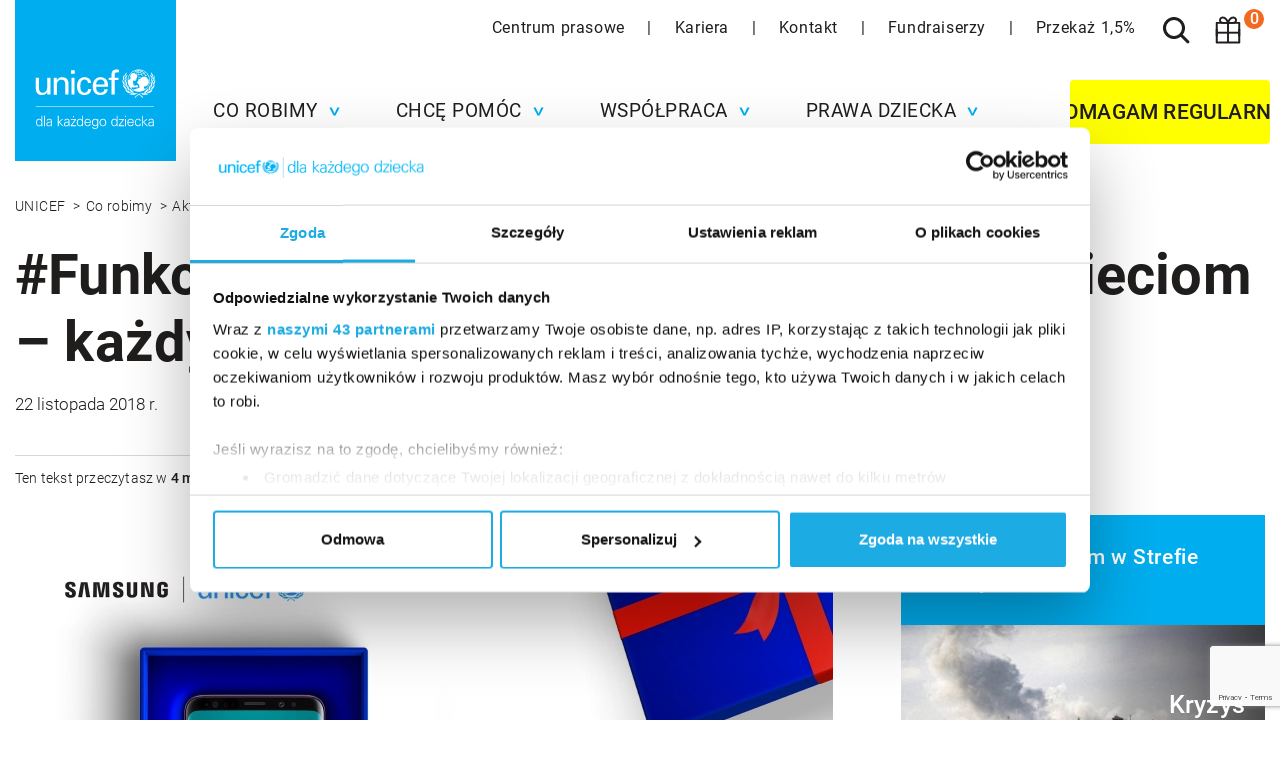

--- FILE ---
content_type: text/html; charset=UTF-8
request_url: https://unicef.pl/co-robimy/aktualnosci/news/funkcjadobroczynnosci-niesie-pomoc-dzieciom-kazdy-moze-pomoc
body_size: 18919
content:
<!DOCTYPE html>
<html lang="pl" class="preload article-view page-view">
<head>
    <meta charset="utf-8">
                    



    
<title>#FunkcjaDobroczynności niesie pomoc dzieciom – każdy może pomóc | UNICEF Polska – pomagamy dzieciom</title>
<meta name="description" content="UNICEF jest organizacją humanitarną i rozwojową działającą na rzecz dzieci. Pomagamy tylko dzięki wsparciu Darczyńców. Dołącz do nas! Pomóż nam skutecznie nieść pomoc dzieciom!">

<meta property="og:title" content="#FunkcjaDobroczynności niesie pomoc dzieciom – każdy może pomóc | UNICEF Polska – pomagamy dzieciom">
<meta property="og:description" content="UNICEF jest organizacją humanitarną i rozwojową działającą na rzecz dzieci. Pomagamy tylko dzięki wsparciu Darczyńców. Dołącz do nas! Pomóż nam skutecznie nieść pomoc dzieciom!">
<meta property="og:image" content="https://unicef.pl/var/site/storage/images/5/9/2/0/295-3-pol-PL/og-image.jpg">
<meta property="og:image:width" content="1200">
<meta property="og:image:height" content="1200">
<meta property="og:site_name" content="https://unicef.pl/">
<meta property="og:url" content="https://unicef.pl/co-robimy/aktualnosci/news/funkcjadobroczynnosci-niesie-pomoc-dzieciom-kazdy-moze-pomoc">

<meta name="facebook-domain-verification" content="o3fizj94qas0f7lkqsvs7sqvww7q6d">


    <meta name="deklaracja-dostępności" content="https://unicef.pl/deklaracja-dostepnosci">

<link rel="canonical" href="https://unicef.pl/co-robimy/aktualnosci/news/funkcjadobroczynnosci-niesie-pomoc-dzieciom-kazdy-moze-pomoc" />
    
            <meta name="viewport" content="width=device-width, initial-scale=1, shrink-to-fit=no">
        <meta name="MobileOptimized" content="width">
        <meta name="HandheldFriendly" content="true">
        <meta name="web_author" content="Kaliop Poland - www.kaliop.pl - Kaliop Poland Sp. z o.o.">
        <meta name="designer" content="Kaliop Poland - www.kaliop.pl - Kaliop Poland Sp. z o.o.">
        <meta http-equiv="x-ua-compatible" content="IE=edge">
        <meta name="msapplication-tap-highlight" content="no">
        <meta name="format-detection" content="telephone=no">
        <meta name="twitter:card" content="summary">
        <meta name="apple-mobile-web-app-title" content="UNICEF Polska – pomagamy dzieciom">
        <meta name="application-name" content="UNICEF Polska – pomagamy dzieciom">
        <meta name="msapplication-TileColor" content="#00aeef">
        <meta name="msapplication-config" content="/assets/unicef/build/images/favicons/browserconfig.a7f4c170.xml">
        <meta name="theme-color" content="#00aeef">
        <meta name="robots" content="max-image-preview:large">
    
        <link rel="apple-touch-icon" sizes="180x180" href="/assets/unicef/build/images/favicons/apple-touch-icon.a1b0aa92.png">
    <link rel="icon" type="image/png" sizes="32x32" href="/assets/unicef/build/images/favicons/favicon-32x32.78d0eaab.png">
    <link rel="icon" type="image/png" sizes="16x16" href="/assets/unicef/build/images/favicons/favicon-16x16.c9ccb6e1.png">
    <link rel="manifest" href="/manifest.json" crossorigin="use-credentials">
    <link rel="mask-icon" href="/assets/unicef/build/images/favicons/safari-pinned-tab.caea07ec.svg">
    <link rel="shortcut icon" href="/assets/unicef/build/images/favicons/favicon.5e60a761.ico">

                <link rel="preload" href="/assets/unicef/build/fonts/roboto/roboto-v20-greek-ext_cyrillic-ext_cyrillic_latin_latin-ext_greek-300.8a9d97f6.woff2" as="font" type="font/woff2" crossorigin>
        <link rel="preload" href="/assets/unicef/build/fonts/roboto/roboto-v20-greek-ext_cyrillic-ext_cyrillic_latin_latin-ext_greek-300italic.1844503c.woff2" as="font" type="font/woff2" crossorigin>
        <link rel="preload" href="/assets/unicef/build/fonts/roboto/roboto-v20-greek-ext_cyrillic-ext_cyrillic_latin_latin-ext_greek-500italic.e2d7f5ce.woff2" as="font" type="font/woff2" crossorigin>
        <link rel="preload" href="/assets/unicef/build/fonts/roboto/roboto-v20-greek-ext_cyrillic-ext_cyrillic_latin_latin-ext_greek-700italic.cf0c403f.woff2" as="font" type="font/woff2" crossorigin>
        <link rel="preload" href="/assets/unicef/build/fonts/roboto/roboto-v20-greek-ext_cyrillic-ext_cyrillic_latin_latin-ext_greek-italic.c4590537.woff2" as="font" type="font/woff2" crossorigin>
        <link rel="preload" href="/assets/unicef/build/fonts/roboto/roboto-v20-greek-ext_cyrillic-ext_cyrillic_latin_latin-ext_greek-regular.67038f66.woff2" as="font" type="font/woff2" crossorigin>
    
                <link rel="stylesheet" href="/assets/unicef/build/initial.f1c935f3.css" type="text/css" media="all">
            <link rel="stylesheet" href="/assets/unicef/build/article.50f5fc35.css" media="print" onload="if(media!=&#039;all&#039;)media=&#039;all&#039;">

                            <script src="/assets/unicef/build/initial.e4aa0104.js" async></script>
                <script src="/assets/unicef/build/libs.8dd030cb.js" defer></script>
    
                    <script type="application/ld+json">{"@context":"https://schema.org","@type":"Organization","name":"Stowarzyszenie Polski Komitet Narodowy UNICEF","url":"https://www.unicef.pl","logo":"https://unicef.pl/images/svg/logo-desktop.svg","address":{"@type":"PostalAddress","streetAddress":"ul. Powązkowska 44 C","addressLocality":"Warszawa","addressRegion":"MZ","postalCode":"01-797","addressCountry":"PL"},"contactPoint":{"@type":"ContactPoint","contactType":"customer support","telephone":"+48-22-568-03-00","email":"unicef@unicef.pl"},"sameAs":["https://www.facebook.com/unicefpolska","https://twitter.com/i/flow/login?redirect_after_login=%2FUNICEF_Poland","https://www.linkedin.com/company/unicef-poland/mycompany/","https://www.youtube.com/@UNICEFPL","https://www.instagram.com/unicefpoland/","https://pl.pinterest.com/unicefpolska/","https://www.tiktok.com/@unicefpoland"]}</script>
    
                <script>
            window.dataLayer = window.dataLayer || [];
        </script>
                <script>
            (function(w,d,s,l,i){w[l]=w[l]||[];w[l].push({'gtm.start':
                    new Date().getTime(),event:'gtm.js'});var f=d.getElementsByTagName(s)[0],
                j=d.createElement(s),dl=l!='dataLayer'?'&l='+l:'';j.async=true;j.src=
                'https://www.googletagmanager.com/gtm.js?id='+i+dl;f.parentNode.insertBefore(j,f);
            })(window,document,'script','dataLayer','GTM-KX8L59');
        </script>
    
                <link rel="preload" href="//cdn.optimizely.com/js/5033889818214400.js" as="script">
        <link rel="preconnect" href="//logx.optimizely.com">

        <script src="https://cdn.optimizely.com/js/5033889818214400.js"></script>
        <script type="text/javascript">
            window.optimizely = window.optimizely || [];
            window.optimizely.push({
                'type': 'holdEvents',
            });

            window.addEventListener('CookiebotOnConsentReady', function () {
                window.optimizely = window.optimizely || [];

                if (Cookiebot.consent.statistics) {
                    window.optimizely.push({
                        'type': 'sendEvents',
                    });
                } else {
                    window.optimizely.push({
                        'type': 'disable',
                        'scope': 'tracking',
                    });
                }
            }, false);
        </script>
    
                

    </head>
<body>
                <noscript>
            <iframe src="https://www.googletagmanager.com/ns.html?id=GTM-KX8L59" height="0" width="0" style="display:none;visibility:hidden"></iframe>
        </noscript>
    
            
    
    
        <div id="fb-root"></div>
    <script async defer crossorigin="anonymous" src="https://connect.facebook.net/pl_PL/sdk.js#xfbml=1&version=v9.0" nonce="EpOYOirO"></script>

    

<section class="minicart" id="minicart" data-drawer-target>
    <div class="minicart__overlay" data-drawer-close tabindex="-1"></div>
    <div class="minicart__wrapper js-basket" data-fetch-url="/basket/list.json"></div>
</section>
<header id="header" class="header ">
    <div class="header__container">
        <a class="header__logo" href="/">
            <h1 class="sr-only">UNICEF Polska – pomagamy dzieciom</h1>
            <picture>
                <source media="(max-width: 991.9px)" srcset="/assets/unicef/build/images/svg/logo-mobile.dc0685f3.svg">
                <source media="(min-width: 992px)" srcset="/assets/unicef/build/images/svg/logo-desktop.39d5a70d.svg">
                <img width="161" src="/assets/unicef/build/images/svg/logo-desktop.39d5a70d.svg" alt="UNICEF logo">
            </picture>
        </a>

                        <div id="header-links" class="header__links">
                    
            <a  href="https://centrum-prasowe.unicef.pl/" target="_blank">
                Centrum prasowe
            </a>
                            <span class="header__pipe"></span>
                                
            <a  href="/co-robimy/unicef-w-polsce/kariera">
                Kariera
            </a>
                            <span class="header__pipe"></span>
                                
            <a  href="/kontakt">
                Kontakt
            </a>
                            <span class="header__pipe"></span>
                                
            <a  href="/fundraiserzy">
                Fundraiserzy
            </a>
                            <span class="header__pipe"></span>
                                
            <a  href="/chce-pomoc/poltoraprocent">
                Przekaż 1,5%
            </a>
                        </div>

        
        <form id="search-well" class="search__well" action="/szukaj" method="get" aria-labelledby="search-toggle">
    <div class="search__input-group">
        <div class="mdc-text-field mdc-text-field--outlined">
            <input id="header-search" class="mdc-text-field__input search__input" type="search" name="q" value="" autoComplete="off">
            <div class="mdc-notched-outline">
                <div class="mdc-notched-outline__leading"></div>
                <div class="mdc-notched-outline__notch">
                    <label for="header-search" class="mdc-floating-label">Szukaj w serwisie</label>
                </div>
                <div class="mdc-notched-outline__trailing"></div>
            </div>
        </div>
        <button class="mdc-button mdc-button--unelevated btn--blue search__button" type="submit" aria-label="Szukaj">
            <span class="mdc-button__label">Szukaj</span>
        </button>
    </div>
</form>
<button id="search-toggle" class="mdc-icon-button header__search-toggle" aria-label="Szukaj" type="button" aria-expanded="false" aria-controls="search-well">
    <span class="sr-only">Szukaj</span>
</button>
        <button id="minicart-toggle" class="mdc-icon-button header__minicart-toggle" type="button" data-product-container="/basket/productContainerUrl.js" data-drawer-trigger aria-label="Koszyk" aria-controls="minicart" aria-expanded="false">
            <span class="sr-only">Wybrane prezenty (<span class="js-cart-count">0</span>)</span>
        </button>
        <button id="minicart-toggle-mobile" class="mdc-icon-button header__minicart-toggle-mobile" type="button" data-product-container="/basket/productContainerUrl.js" data-drawer-trigger aria-label="Koszyk" aria-controls="minicart" aria-expanded="false">
            <span class="sr-only">Wybrane prezenty (<span class="js-cart-count">0</span>)</span>
        </button>
        <span id="header-minicart-count" class="header__minicart-count js-cart-count">0</span>

                                        <nav class="header__nav" itemscope itemtype="http://schema.org/SiteNavigationElement">
        <div class="menu">
            <div id="menu-scroll" class="menu__scroll">
                <div class="menu__prefix">
                    <form id="mobile-search-well" class="mobile-search__well" action="/szukaj" method="get">
                        <p class="mobile-search__title sr-only">Wyszukiwarka</p>
                        <div class="mobile-search__input-group">
                            <div class="mdc-text-field mdc-text-field--outlined">
                                <input id="header-mobile-search" class="mdc-text-field__input mobile-search__input" type="search" name="q" value="" autoComplete="off">
                                <div class="mdc-notched-outline">
                                    <div class="mdc-notched-outline__leading"></div>
                                    <div class="mdc-notched-outline__notch">
                                        <label for="header-mobile-search" class="mdc-floating-label">Szukaj w serwisie</label>
                                    </div>
                                    <div class="mdc-notched-outline__trailing"></div>
                                </div>
                            </div>
                            <button class="mdc-button mdc-button--unelevated btn--blue mobile-search__button" type="submit" aria-label="Szukaj">
                                <span class="mdc-button__label">Szukaj</span>
                            </button>
                        </div>
                    </form>
                </div>
                <ul id="menu" class="menu__container">
                                            <li class="menu__item">
                            <a class="menu__anchor" role="button" aria-haspopup="true" aria-expanded="false" id="menu-item-1" href="#menu-tab-1">
                                <span class="menu__anchor-text">Co robimy</span>
                            </a>
                            <div class="menu__sub menu__sub--default" aria-labelledby="menu-item-1">
                                <ul class="menu__sublist">
                                                                            <li class="menu__subitem">
                                            <h2 class="menu__subitem-lead" id="menu-item-1-lead-submenu-1">
                                                                                                    <span class="menu__subitem-lead-link">
                                                        O nas
                                                    </span>
                                                                                            </h2>
                                            <div class="menu__lead-submenu" aria-labelledby="menu-item-1-lead-submenu-1">
                                                <ul class="menu__lead-submenu-items">
                                                                                                            
                                                        
                                                                                                                <li>
                                                            <a href="/co-robimy/unicef-na-swiecie">
                                                                UNICEF na świecie
                                                            </a>
                                                        </li>
                                                                                                            
                                                        
                                                                                                                <li>
                                                            <a href="/co-robimy/gdzie-pomagamy">
                                                                Gdzie pomagamy
                                                            </a>
                                                        </li>
                                                                                                            
                                                        
                                                                                                                <li>
                                                            <a href="/co-robimy/unicef-w-polsce">
                                                                UNICEF w Polsce
                                                            </a>
                                                        </li>
                                                                                                    </ul>
                                            </div>
                                        </li>
                                                                            <li class="menu__subitem">
                                            <h2 class="menu__subitem-lead" id="menu-item-1-lead-submenu-2">
                                                                                                    <span class="menu__subitem-lead-link">
                                                        Raporty i sprawozdania
                                                    </span>
                                                                                            </h2>
                                            <div class="menu__lead-submenu" aria-labelledby="menu-item-1-lead-submenu-2">
                                                <ul class="menu__lead-submenu-items">
                                                                                                            
                                                        
                                                                                                                <li>
                                                            <a href="/co-robimy/unicef-w-polsce/raporty-i-sprawozdania">
                                                                Raporty roczne
                                                            </a>
                                                        </li>
                                                                                                            
                                                        
                                                                                                                <li>
                                                            <a href="/co-robimy/unicef-w-polsce/raporty-i-sprawozdania/sprawozdania-finansowe">
                                                                Sprawozdania finansowe
                                                            </a>
                                                        </li>
                                                                                                            
                                                        
                                                                                                                <li>
                                                            <a href="/co-robimy/unicef-w-polsce/raporty-i-sprawozdania/sprawozdania-merytoryczne">
                                                                Sprawozdania merytoryczne
                                                            </a>
                                                        </li>
                                                                                                    </ul>
                                            </div>
                                        </li>
                                                                            <li class="menu__subitem">
                                            <h2 class="menu__subitem-lead" id="menu-item-1-lead-submenu-3">
                                                                                                    <span class="menu__subitem-lead-link">
                                                        Wspierają nas
                                                    </span>
                                                                                            </h2>
                                            <div class="menu__lead-submenu" aria-labelledby="menu-item-1-lead-submenu-3">
                                                <ul class="menu__lead-submenu-items">
                                                                                                            
                                                        
                                                                                                                <li>
                                                            <a href="/co-robimy/unicef-w-polsce/ambasadorzy-unicef-polska">
                                                                Ambasadorzy UNICEF Polska
                                                            </a>
                                                        </li>
                                                                                                            
                                                        
                                                                                                                <li>
                                                            <a href="/co-robimy/unicef-na-swiecie/ambasadorzy-dobrej-woli-unicef">
                                                                Ambasadorzy Dobrej Woli
                                                            </a>
                                                        </li>
                                                                                                            
                                                        
                                                                                                                <li>
                                                            <a href="/co-robimy/unicef-w-polsce/zaufali-nam">
                                                                Zaufali nam
                                                            </a>
                                                        </li>
                                                                                                    </ul>
                                            </div>
                                        </li>
                                                                    </ul>
                            </div>
                        </li>
                                            <li class="menu__item">
                            <a class="menu__anchor" role="button" aria-haspopup="true" aria-expanded="false" id="menu-item-2" href="#menu-tab-2">
                                <span class="menu__anchor-text">Chcę pomóc</span>
                            </a>
                            <div class="menu__sub menu__sub--default" aria-labelledby="menu-item-2">
                                <ul class="menu__sublist">
                                                                            <li class="menu__subitem">
                                            <h2 class="menu__subitem-lead" id="menu-item-2-lead-submenu-1">
                                                                                                    <span class="menu__subitem-lead-link">
                                                        Zostań Darczyńcą
                                                    </span>
                                                                                            </h2>
                                            <div class="menu__lead-submenu" aria-labelledby="menu-item-2-lead-submenu-1">
                                                <ul class="menu__lead-submenu-items">
                                                                                                            
                                                        
                                                                                                                <li>
                                                            <a href="/chce-pomoc/unicef365">
                                                                Wspieraj regularnie
                                                            </a>
                                                        </li>
                                                                                                            
                                                        
                                                                                                                <li>
                                                            <a href="/chce-pomoc/nasze-akcje">
                                                                Wspieraj jednorazowo
                                                            </a>
                                                        </li>
                                                                                                            
                                                        
                                                                                                                <li>
                                                            <a href="/wspolpraca-z-firmami">
                                                                Wesprzyj jako firma
                                                            </a>
                                                        </li>
                                                                                                            
                                                        
                                                                                                                <li>
                                                            <a href="/chce-pomoc/nasze-programy/ponadczasowi">
                                                                Zrób zapis testamentowy
                                                            </a>
                                                        </li>
                                                                                                            
                                                        
                                                                                                                <li>
                                                            <a href="/chce-pomoc/podpisz-apel">
                                                                Podpisz apel
                                                            </a>
                                                        </li>
                                                                                                    </ul>
                                            </div>
                                        </li>
                                                                            <li class="menu__subitem">
                                            <h2 class="menu__subitem-lead" id="menu-item-2-lead-submenu-2">
                                                                                                    <span class="menu__subitem-lead-link">
                                                        Wesprzyj nasze akcje
                                                    </span>
                                                                                            </h2>
                                            <div class="menu__lead-submenu" aria-labelledby="menu-item-2-lead-submenu-2">
                                                <ul class="menu__lead-submenu-items">
                                                                                                            
                                                        
                                                                                                                <li>
                                                            <a href="/chce-pomoc/nasze-akcje/pomoz-dzieciom-przezyc-zime">
                                                                Pomóż dzieciom przeżyć zimę
                                                            </a>
                                                        </li>
                                                                                                            
                                                        
                                                                                                                <li>
                                                            <a href="/chce-pomoc/nasze-akcje/wspieram-dzieci-na-swiecie">
                                                                Wspieram dzieci na świecie
                                                            </a>
                                                        </li>
                                                                                                            
                                                        
                                                                                                                <li>
                                                            <a href="/chce-pomoc/nasze-akcje/pomoc-dzieciom-w-kryzysie-w-strefie-gazy">
                                                                Kryzys w Strefie Gazy
                                                            </a>
                                                        </li>
                                                                                                            
                                                        
                                                                                                                <li>
                                                            <a href="/chce-pomoc/nasze-akcje/pilna-pomoc-w-sudanie">
                                                                Głód w Sudanie
                                                            </a>
                                                        </li>
                                                                                                            
                                                        
                                                                                                                <li>
                                                            <a href="/chce-pomoc/nasze-akcje">
                                                                Wszystkie zbiórki
                                                            </a>
                                                        </li>
                                                                                                    </ul>
                                            </div>
                                        </li>
                                                                            <li class="menu__subitem">
                                            <h2 class="menu__subitem-lead" id="menu-item-2-lead-submenu-3">
                                                                                                    <span class="menu__subitem-lead-link">
                                                        Podaruj prezent humanitarny
                                                    </span>
                                                                                            </h2>
                                            <div class="menu__lead-submenu" aria-labelledby="menu-item-2-lead-submenu-3">
                                                <ul class="menu__lead-submenu-items">
                                                                                                            
                                                        
                                                                                                                <li>
                                                            <a href="/chce-pomoc/prezenty-bez-pudla/zywnosc-terapeutyczna/zestaw-do-walki-z-niedozywieniem">
                                                                Zestaw do walki z niedożywieniem
                                                            </a>
                                                        </li>
                                                                                                            
                                                        
                                                                                                                <li>
                                                            <a href="/chce-pomoc/prezenty-bez-pudla/pomoc-humanitarna/zestaw-zimowych-ubran-dla-dziecka">
                                                                Zestaw zimowych ubrań dla dziecka
                                                            </a>
                                                        </li>
                                                                                                            
                                                        
                                                                                                                <li>
                                                            <a href="/chce-pomoc/prezenty-bez-pudla/pomoc-humanitarna/prezent-ktory-ratuje-zycie-zestaw-zywnosci-terapeutycznej">
                                                                Zimowy zestaw żywieniowy
                                                            </a>
                                                        </li>
                                                                                                            
                                                        
                                                                                                                <li>
                                                            <a href="/chce-pomoc/prezenty-bez-pudla/pomoc-humanitarna/prezent-ktory-ratuje-zycie-zestaw-leczniczy">
                                                                Zestaw najpotrzebniejszych leków
                                                            </a>
                                                        </li>
                                                                                                            
                                                        
                                                                                                                <li>
                                                            <a href="/chce-pomoc/prezenty-bez-pudla">
                                                                Zobacz wszystkie prezenty
                                                            </a>
                                                        </li>
                                                                                                    </ul>
                                            </div>
                                        </li>
                                                                    </ul>
                            </div>
                        </li>
                                            <li class="menu__item">
                            <a class="menu__anchor" role="button" aria-haspopup="true" aria-expanded="false" id="menu-item-3" href="#menu-tab-3">
                                <span class="menu__anchor-text">Współpraca</span>
                            </a>
                            <div class="menu__sub menu__sub--default" aria-labelledby="menu-item-3">
                                <ul class="menu__sublist">
                                                                            <li class="menu__subitem">
                                            <h2 class="menu__subitem-lead" id="menu-item-3-lead-submenu-1">
                                                                                                    <span class="menu__subitem-lead-link">
                                                        Współpraca firmowa
                                                    </span>
                                                                                            </h2>
                                            <div class="menu__lead-submenu" aria-labelledby="menu-item-3-lead-submenu-1">
                                                <ul class="menu__lead-submenu-items">
                                                                                                            
                                                        
                                                                                                                <li>
                                                            <a href="/wspolpraca-z-firmami">
                                                                Partnerstwa korporacyjne
                                                            </a>
                                                        </li>
                                                                                                            
                                                        
                                                                                                                <li>
                                                            <a href="/wspolpraca-z-firmami/hotel-przyjazny-dzieciom">
                                                                Program Hotel Przyjazny Dzieciom
                                                            </a>
                                                        </li>
                                                                                                            
                                                        
                                                                                                                <li>
                                                            <a href="/wspolpraca-z-firmami/champion-for-children">
                                                                Program &quot;UNICEF Champion for Children&quot;
                                                            </a>
                                                        </li>
                                                                                                    </ul>
                                            </div>
                                        </li>
                                                                            <li class="menu__subitem">
                                            <h2 class="menu__subitem-lead" id="menu-item-3-lead-submenu-2">
                                                                                                    <span class="menu__subitem-lead-link">
                                                        Dla każdego dziecka
                                                    </span>
                                                                                            </h2>
                                            <div class="menu__lead-submenu" aria-labelledby="menu-item-3-lead-submenu-2">
                                                <ul class="menu__lead-submenu-items">
                                                                                                            
                                                        
                                                                                                                <li>
                                                            <a href="/wspolpraca/patronat-honorowy-unicef-polska">
                                                                Patronaty Honorowe
                                                            </a>
                                                        </li>
                                                                                                            
                                                        
                                                                                                                <li>
                                                            <a href="/wspolpraca/tworcy-internetowi">
                                                                Twórcy internetowi
                                                            </a>
                                                        </li>
                                                                                                            
                                                        
                                                                                                                <li>
                                                            <a href="/wspolpraca/wydarzenia-spoleczno-gospodarcze">
                                                                Wydarzenia społeczno-gospodarcze
                                                            </a>
                                                        </li>
                                                                                                            
                                                        
                                                                                                                <li>
                                                            <a href="/wspolpraca/wydarzenia-kulturalne">
                                                                Wydarzenia kulturalne
                                                            </a>
                                                        </li>
                                                                                                            
                                                        
                                                                                                                <li>
                                                            <a href="/wspolpraca/wydarzenia-mlodziezowe">
                                                                Wydarzenia młodzieżowe
                                                            </a>
                                                        </li>
                                                                                                    </ul>
                                            </div>
                                        </li>
                                                                            <li class="menu__subitem">
                                            <h2 class="menu__subitem-lead" id="menu-item-3-lead-submenu-3">
                                                                                                    <span class="menu__subitem-lead-link">
                                                        Współpraca indywidualna
                                                    </span>
                                                                                            </h2>
                                            <div class="menu__lead-submenu" aria-labelledby="menu-item-3-lead-submenu-3">
                                                <ul class="menu__lead-submenu-items">
                                                                                                            
                                                        
                                                                                                                <li>
                                                            <a href="/wspolpraca/zostan-fundraiserem-unicef-polska">
                                                                Zostań Fundraiserem
                                                            </a>
                                                        </li>
                                                                                                            
                                                        
                                                                                                                <li>
                                                            <a href="/wspolpraca/wolontariat">
                                                                Wolontariat
                                                            </a>
                                                        </li>
                                                                                                    </ul>
                                            </div>
                                        </li>
                                                                    </ul>
                            </div>
                        </li>
                                            <li class="menu__item">
                            <a class="menu__anchor" role="button" aria-haspopup="true" aria-expanded="false" id="menu-item-4" href="#menu-tab-4">
                                <span class="menu__anchor-text">Prawa Dziecka</span>
                            </a>
                            <div class="menu__sub menu__sub--default" aria-labelledby="menu-item-4">
                                <ul class="menu__sublist">
                                                                            <li class="menu__subitem">
                                            <h2 class="menu__subitem-lead" id="menu-item-4-lead-submenu-1">
                                                                                                    <span class="menu__subitem-lead-link">
                                                        Rzecznictwo
                                                    </span>
                                                                                            </h2>
                                            <div class="menu__lead-submenu" aria-labelledby="menu-item-4-lead-submenu-1">
                                                <ul class="menu__lead-submenu-items">
                                                                                                            
                                                        
                                                                                                                <li>
                                                            <a href="/co-robimy/baza-wiedzy/raporty-unicef">
                                                                Raporty i badania
                                                            </a>
                                                        </li>
                                                                                                    </ul>
                                            </div>
                                        </li>
                                                                            <li class="menu__subitem">
                                            <h2 class="menu__subitem-lead" id="menu-item-4-lead-submenu-2">
                                                                                                    <span class="menu__subitem-lead-link">
                                                        Działania
                                                    </span>
                                                                                            </h2>
                                            <div class="menu__lead-submenu" aria-labelledby="menu-item-4-lead-submenu-2">
                                                <ul class="menu__lead-submenu-items">
                                                                                                            
                                                        
                                                                                                                <li>
                                                            <a href="/wspolpraca/program-dla-szkol">
                                                                Program dla szkół
                                                            </a>
                                                        </li>
                                                                                                            
                                                        
                                                                                                                <li>
                                                            <a href="/wspolpraca/miedzynarodowy-dzien-praw-dziecka">
                                                                Międzynarodowy Dzień Praw Dziecka
                                                            </a>
                                                        </li>
                                                                                                            
                                                        
                                                                                                                <li>
                                                            <a href="/wspolpraca/miasto-przyjazne-dzieciom">
                                                                Miasto Przyjazne Dzieciom
                                                            </a>
                                                        </li>
                                                                                                    </ul>
                                            </div>
                                        </li>
                                                                            <li class="menu__subitem">
                                            <h2 class="menu__subitem-lead" id="menu-item-4-lead-submenu-3">
                                                                                                    <span class="menu__subitem-lead-link">
                                                        Wiedza
                                                    </span>
                                                                                            </h2>
                                            <div class="menu__lead-submenu" aria-labelledby="menu-item-4-lead-submenu-3">
                                                <ul class="menu__lead-submenu-items">
                                                                                                            
                                                        
                                                                                                                <li>
                                                            <a href="/wspolpraca/program-dla-szkol/materialy-edukacyjne/materialy-o-prawach-dziecka">
                                                                Materiały edukacyjne o prawach dziecka
                                                            </a>
                                                        </li>
                                                                                                            
                                                        
                                                                                                                <li>
                                                            <a href="/co-robimy/prawa-dziecka/gdzie-szukac-pomocy">
                                                                Gdzie szukać pomocy
                                                            </a>
                                                        </li>
                                                                                                            
                                                        
                                                                                                                <li>
                                                            <a href="/co-robimy/prawa-dziecka">
                                                                Konwencja o prawach dziecka
                                                            </a>
                                                        </li>
                                                                                                            
                                                        
                                                                                                                <li>
                                                            <a href="/dla-kazdego-rodzica">
                                                                Dla rodziców
                                                            </a>
                                                        </li>
                                                                                                            
                                                        
                                                                                                                <li>
                                                            <a href="/co-robimy/prawa-dziecka/dla-nastolatkow">
                                                                Dla nastolatków
                                                            </a>
                                                        </li>
                                                                                                    </ul>
                                            </div>
                                        </li>
                                                                    </ul>
                            </div>
                        </li>
                                    </ul>
                                    <div class="menu__suffix">
                        <div class="menu__tools">
                            <div class="menu__footer-links">
                                                                    <a class="menu__footer-link" href="https://centrum-prasowe.unicef.pl/" target="_blank" tabindex="-1">
                                        Centrum prasowe
                                    </a>
                                                                    <a class="menu__footer-link" href="/co-robimy/unicef-w-polsce/kariera" tabindex="-1">
                                        Kariera
                                    </a>
                                                                    <a class="menu__footer-link" href="/kontakt" tabindex="-1">
                                        Kontakt
                                    </a>
                                                                    <a class="menu__footer-link" href="/fundraiserzy" tabindex="-1">
                                        Fundraiserzy
                                    </a>
                                                                    <a class="menu__footer-link" href="/chce-pomoc/poltoraprocent" tabindex="-1">
                                        Przekaż 1,5%
                                    </a>
                                                            </div>
                        </div>
                    </div>
                            </div>
            <div class="menu__alert">
                <div class="menu__alert-content">
                    <span class="menu__icon-up" aria-hidden="true"></span>
                    <span class="menu__icon-up" aria-hidden="true"></span>
                    <span class="menu__icon-up" aria-hidden="true"></span>
                </div>
            </div>
            <div id="menu-backdrop" class="menu__backdrop"></div>
        </div>
    </nav>
    <button id="menu-mobile-toggle" class="menu__toggle" type="button" title="Menu" tabindex="-1">
        <span class="sr-only">Menu</span>
    </button>

                        
    <a class="mdc-button mdc-button--unelevated header__action" href="/pomagam" data-gtm-click="{&quot;event&quot;:&quot;select_item&quot;,&quot;ecommerce&quot;:{&quot;items&quot;:[{&quot;item_name&quot;:&quot;Darowizna: Pomagam&quot;,&quot;item_id&quot;:1421,&quot;item_brand&quot;:&quot;UNICEF&quot;,&quot;item_list_name&quot;:&quot;header&quot;,&quot;quantity&quot;:1}]}}">
        <span class="mdc-button__label" style="text-align: center; line-height: normal;">Pomagam regularnie</span>
    </a>

                        </div>
</header>

<main class="main ">
            
                <nav class="breadcrumb ">
            <script type="application/ld+json">{"@context":"https://schema.org","@type":"BreadcrumbList","itemListElement":[{"@type":"ListItem","position":1,"name":"UNICEF","item":"https://unicef.pl/"},{"@type":"ListItem","position":2,"name":"Co robimy","item":"https://unicef.pl/co-robimy"},{"@type":"ListItem","position":3,"name":"Aktualności","item":"https://unicef.pl/co-robimy/aktualnosci"},{"@type":"ListItem","position":4,"name":"News","item":"https://unicef.pl/co-robimy/aktualnosci/news"},{"@type":"ListItem","position":5,"name":"#FunkcjaDobroczynności niesie pomoc dzieciom – każdy może pomóc","item":"https://unicef.pl/co-robimy/aktualnosci/news/funkcjadobroczynnosci-niesie-pomoc-dzieciom-kazdy-moze-pomoc"}]}</script>
            <ol class="breadcrumb__list">
                                    <li class="breadcrumb__item">
                                                    <a class="breadcrumb__link" href="/">
                                UNICEF
                            </a>
                                            </li>
                                    <li class="breadcrumb__item">
                                                    <a class="breadcrumb__link" href="/co-robimy">
                                Co robimy
                            </a>
                                            </li>
                                    <li class="breadcrumb__item">
                                                    <a class="breadcrumb__link" href="/co-robimy/aktualnosci">
                                Aktualności
                            </a>
                                            </li>
                                    <li class="breadcrumb__item">
                                                    <a class="breadcrumb__link" href="/co-robimy/aktualnosci/news">
                                News
                            </a>
                                            </li>
                                    <li class="breadcrumb__item">
                                                    <a class="breadcrumb__link" href="/co-robimy/aktualnosci/news/funkcjadobroczynnosci-niesie-pomoc-dzieciom-kazdy-moze-pomoc">
                                #FunkcjaDobroczynności niesie pomoc dzieciom – każdy może pomóc
                            </a>
                                            </li>
                            </ol>
        </nav>
    

    <article class="section--narrow article article--two-columns">
            

        
            <header class="article__header ">
            <h2 class="article__headline">#FunkcjaDobroczynności niesie pomoc dzieciom – każdy może pomóc</h2>
                            <div class="article__info">
                                                                        <time datetime="    2018-11-22" class="article__time">
                                22 listopada 2018 r.
                            </time>
                                            
                                                                <a href="/co-robimy/aktualnosci/news" class="article__label">
                            News
                        </a>
                    
                                                                <div class="article__info">
                            <div class="share">
    <div class="share__label">
        Podziel się z innymi
    </div>
    <ul class="share__links">
        <li class="share__link">
            <a href="https://www.facebook.com/sharer/sharer.php?u=https://unicef.pl/co-robimy/aktualnosci/news/funkcjadobroczynnosci-niesie-pomoc-dzieciom-kazdy-moze-pomoc" class="share__icon share__icon--facebook" target="_blank">
                <span class="sr-only">Facebook</span>
            </a>
        </li>
        <li class="share__link">
            <a href="https://twitter.com/intent/tweet?url=https://unicef.pl/co-robimy/aktualnosci/news/funkcjadobroczynnosci-niesie-pomoc-dzieciom-kazdy-moze-pomoc" class="share__icon share__icon--twitter" target="_blank">
                <span class="sr-only">Twitter</span>
            </a>
        </li>
        <li class="share__link">
            <a href="https://www.linkedin.com/shareArticle?mini=true&url=https://unicef.pl/co-robimy/aktualnosci/news/funkcjadobroczynnosci-niesie-pomoc-dzieciom-kazdy-moze-pomoc" class="share__icon share__icon--linkedin" target="_blank">
                <span class="sr-only">LinkedIn</span>
            </a>
        </li>
        <li class="share__link">
            <a href="mailto:?subject=Przeczytaj%20to%21&body=Polecam%20Ci%20tekst%20na%20stronie%20https%3A%2F%2Funicef.pl%2Fco-robimy%2Faktualnosci%2Fnews%2Ffunkcjadobroczynnosci-niesie-pomoc-dzieciom-kazdy-moze-pomoc." title="Przeczytaj to!" class="share__icon share__icon--email">
                <span class="sr-only">E-mail</span>
            </a>
        </li>
    </ul>
</div>                        </div>
                                    </div>
                    </header>
                    <div class="article__read-time">
                                                                    Ten tekst przeczytasz w <span>4 minuty</span>.
            </div>
            

        <div class="article__content">
                

    
    
    


    <div class="ngl-block ngl-full_view ngl-vt-full_view " >
        
        <div class="ezrichtext-field"><p style="text-align:center;"><strong>&nbsp;</strong></p>        
<div  class="align-center ibexa-embed-type-image">
    
    <figure class="ezimage-field">
    <picture><source type="image/webp" srcset="https://unicef.pl/var/site/storage/images/_aliases/large-webp/2/1/0/1/231012-1-pol-PL/FunkcjaDobroczynnosci-niesie-pomoc-dzieciom.jpg.webp,
                    https://unicef.pl/var/site/storage/images/_aliases/large_x1.25-webp/2/1/0/1/231012-1-pol-PL/FunkcjaDobroczynnosci-niesie-pomoc-dzieciom.jpg.webp 1.25x,
                    https://unicef.pl/var/site/storage/images/_aliases/large_x2-webp/2/1/0/1/231012-1-pol-PL/FunkcjaDobroczynnosci-niesie-pomoc-dzieciom.jpg.webp 2x"><source srcset="https://unicef.pl/var/site/storage/images/_aliases/large/2/1/0/1/231012-1-pol-PL/FunkcjaDobroczynnosci-niesie-pomoc-dzieciom.jpg,
                    https://unicef.pl/var/site/storage/images/_aliases/large_x1.25/2/1/0/1/231012-1-pol-PL/FunkcjaDobroczynnosci-niesie-pomoc-dzieciom.jpg 1.25x,
                    https://unicef.pl/var/site/storage/images/_aliases/large_x2/2/1/0/1/231012-1-pol-PL/FunkcjaDobroczynnosci-niesie-pomoc-dzieciom.jpg 2x"><img class="figure__image"                    alt="#FunkcjaDobroczynno&#347;ci niesie pomoc dzieciom"
                    src="https://unicef.pl/var/site/storage/images/_aliases/large/2/1/0/1/231012-1-pol-PL/FunkcjaDobroczynnosci-niesie-pomoc-dzieciom.jpg"
                                            loading="lazy"
                    ></picture>

    </figure>
</div>
<p><strong>Czy z okazji &#346;wi&#261;t telefon mo&#380;e nie&#347;&#263; pomoc potrzebuj&#261;cym dzieciom? Tak! Samsung uruchamia #Funkcj&#281;Dobroczynno&#347;ci &ndash; wyj&#261;tkowe narz&#281;dzie umo&#380;liwiaj&#261;ce przekazanie pomocy najm&#322;odszym w Polsce i na &#347;wiecie.&nbsp; Firma Samsung przeznaczy cz&#281;&#347;&#263; zysku ze sprzeda&#380;y smartfon&oacute;w Galaxy na rzecz UNICEF oraz na rzecz dzieci </strong><br><strong>z </strong><strong>instytucjonalnych plac&oacute;wek opieku&#324;czo &ndash; wychowawczych (Dom&oacute;w Dziecka) </strong><br><strong>w Polsce.</strong></p><p>O tym jaka pomoc trafi do dzieci zdecyduj&#261; sami kupuj&#261;cy. #FunkcjaDobroczynno&#347;ci umo&#380;liwi wybranie konkretnego obszaru pomocy, zwi&#261;zanego z edukacj&#261;, sportem i zabaw&#261; czy opiek&#261;. Na &#347;wiecie, do najbardziej potrzebuj&#261;cych dzieci z najubo&#380;szych zak&#261;tk&oacute;w &#347;wiata trafi&#261;<strong>&nbsp;&bdquo;Prezenty bez Pud&#322;a&rdquo; </strong>(<a href="https://www.youtube.com/watch?v=HBsybLUhBvc&amp;t=14s" target="_blank"><em>unicef.pl/Prezenty-bez-pudla</em></a>), produkty humanitarne dostarczane przez UNICEF<strong>.</strong> W Polsce Firma Samsung wesprze ponad 10 tysi&#281;cy dzieci <br>z instytucjonalnych plac&oacute;wek opieku&#324;czo &ndash; wychowawczych (Dom&oacute;w Dziecka).</p><p><strong>Jak to dzia&#322;a?</strong></p><p>W celu przekazania wsparcia w aplikacji Samsung Members, na stronie g&#322;&oacute;wnej oraz <br>w zak&#322;adce &bdquo;Korzy&#347;ci&rdquo;, zostanie umieszczony baner akcji <strong>#FunkcjaDobroczynno&#347;ci</strong>, kt&oacute;ry wystarczy klikn&#261;&#263;, a nast&#281;pnie post&#281;powa&#263; zgodnie ze wskaz&oacute;wkami pojawiaj&#261;cymi si&#281; na ekranie. Ze sprzeda&#380;y wybranych smartfon&oacute;w Galaxy, firma Samsung przeznaczy po&#322;ow&#281; zebranych z akcji &#347;rodk&oacute;w na pomoc dzieciom w Polsce, a drug&#261; po&#322;ow&#281; dla dzieci w krajach rozwijaj&#261;cych si&#281;.</p><p><em>&#346;wi&#281;ta to wyj&#261;tkowy czas, gdy chcemy by&#263; bli&#380;ej naszych bliskich, nawet je&#347;li dzieli nas spora odleg&#322;o&#347;&#263;. To te&#380; odpowiedni czas, by by&#263; bli&#380;ej tych, kt&oacute;rzy tego najbardziej potrzebuj&#261;. Dlatego postanowili&#347;my stworzy&#263; #Funkcj&#281;Dobroczynno&#347;ci. Wyb&oacute;r UNICEF, jako partnera, </em><br><em>nie jest przypadkowy. Jest to organizacja, podobnie jak Samsung, o globalnym zasi&#281;gu </em><br><em>i z ogromn&#261; wiedz&#261; o potrzebach dzieci z ca&#322;ego &#347;wiata. Dlatego te&#380; jeste&#347;my pewni,&nbsp; &#380;e &#347;rodki zostan&#261; przekazane dok&#322;adnie tam, gdzie s&#261; najbardziej potrzebne</em> - powiedzia&#322; Olaf Krynicki, rzecznik prasowy Samsung Electronics Polska.</p><p><em>Jednocze&#347;nie, mamy &#347;wiadomo&#347;&#263;, &#380;e pomoc jest tak&#380;e potrzebna tu w Polsce &ndash; dlatego zdecydowali&#347;my si&#281; wesprze&#263; pa&#324;stwowe domy dziecka, gdzie potrzeby s&#261; ogromne, </em><br><em>a wychowankowie powinni mie&#263; zapewniony dost&#281;p do takich samych mo&#380;liwo&#347;ci nauki, zabawy czy opieki, jak ich r&oacute;wie&#347;nicy</em> &ndash; dodaje Olaf Krynicki.</p><p><em>Taka forma i zakres wsp&oacute;&#322;pracy z firm&#261; Samsung Electronics Polska pozwoli nie tylko sfinansowa&#263; programy pomocowe UNICEF na rzecz potrzebuj&#261;cych dzieci na &#347;wiecie, </em><br><em>ale tak&#380;e w spos&oacute;b wymierny wesprze dzieci w Polsce. UNICEF w Polsce anga&#380;uje si&#281; </em><br><em>w edukacj&#281; dzieci i m&#322;odzie&#380;y na tematy zwi&#261;zane z prawami dziecka, edukacj&#261; humanitarn&#261; oraz mi&#281;dzykulturow&#261;, a tak&#380;e prowadzi dzia&#322;ania monitoruj&#261;ce sytuacj&#281; oraz warunki i jako&#347;&#263; &#380;ycia dzieci. Powy&#380;sze dzia&#322;ania czyni&#261; z nas eksperta w tych dziedzinach. Wszelkie dane </em><br><em>i analizy udost&#281;pniamy w serwisie DzieciwPolsce.pl. Mo&#380;liwo&#347;&#263; partnerstwa z firm&#261; Samsung Electronics Polska znakomicie wpisuje si&#281; w nasze motto, zgodnie z kt&oacute;rym ka&#380;de dziecko ma prawo do edukacji, rozwoju sportowego&nbsp; czy te&#380; zabawy.</em> -&nbsp; m&oacute;wi Marek Krupi&#324;ski, Dyrektor Generalny UNICEF Polska.</p><p><strong>Sk&#261;d pomys&#322; na #Funkcj&#281;Dobroczynno&#347;ci?</strong></p><p>Firma Samsung od wielu lat wspiera i organizuje wiele inicjatyw skierowanych do r&oacute;&#380;nych grup spo&#322;ecznych, zar&oacute;wno dzieci i m&#322;odzie&#380;y, jak i senior&oacute;w. Dzi&#281;ki programowi Mistrzowie Kodowania przygotowuje dzieci do &#380;ycia w realiach nowej Otwartej Gospodarki, ucz&#261;c je programowania. Program Samsung Labo to z kolei projekt skierowany do student&oacute;w <br>i absolwent&oacute;w uczelni wy&#380;szych. Co wa&#380;ne, misj&#281; firmy podzielaj&#261; tak&#380;e jej pracownicy, kt&oacute;rzy w ramach wolontariatu prze&#322;amuj&#261; np. bariery technologiczne najstarszych pokole&#324;.</p><p><strong>Akcja #FunkcjaDobroczynno&#347;ci potrwa od 21 listopada do 26 grudnia 2018</strong>.</p><p>Szczeg&oacute;&#322;owe informacje o akcji dost&#281;pne s&#261; na stronie: dobroczynnosc.samsung.pl</p><p style="text-align:center;"><strong>***</strong></p><p><strong>O UNICEF</strong></p><p>UNICEF, czyli Fundusz Narod&oacute;w Zjednoczonych na Rzecz Dzieci to organizacja humanitarna i rozwojowa za&#322;o&#380;ona przez Polaka dr. Ludwika Rajchmana, kt&oacute;ra od ponad 70 lat dzia&#322;a a na rzecz dzieci.</p><p>Od ratuj&#261;cych &#380;ycie szczepie&#324;, przez budow&#281; szk&oacute;&#322;, po natychmiastow&#261; pomoc w sytuacji kl&#281;ski humanitarnej - UNICEF robi wszystko, aby dzieciom &#380;y&#322;o si&#281; lepiej. Pracuje w ma&#322;ych wioskach i z rz&#261;dami pa&#324;stw, bo uwa&#380;a, &#380;e ka&#380;de dziecko, niezale&#380;nie od miejsca urodzenia, koloru sk&oacute;ry czy religii, ma prawo do zdrowego i bezpiecznego dzieci&#324;stwa. UNICEF nie jest finansowany przez ONZ i dlatego potrzebuje wsparcia Darczy&#324;c&oacute;w indywidualnych oraz firm, aby nie&#347;&#263; pomoc dzieciom</p><p><strong>O Samsung Electronics</strong></p><p>Samsung inspiruje &#347;wiat i kszta&#322;tuje przysz&#322;o&#347;&#263; poprzez wyj&#261;tkowe idee oraz innowacyjne technologie.</p><p>Firma Samsung aktywnie kreuje i definiuje nowe standardy w &#347;wiecie telewizor&oacute;w, smartfon&oacute;w, urz&#261;dze&#324; ubieralnych, tablet&oacute;w, rozwi&#261;za&#324; cyfrowych, system&oacute;w sieciowych, pami&#281;ci, technologii LSI oraz rozwi&#261;za&#324; LED.</p><p>Wi&#281;cej informacji mo&#380;na znale&#378;&#263; na stronach: samsungmedia.pl oraz news.samsung.com</p>
</div>

    
            <iframe src="https://www.facebook.com/plugins/like.php?href=https://unicef.pl/co-robimy/aktualnosci/news/funkcjadobroczynnosci-niesie-pomoc-dzieciom-kazdy-moze-pomoc&layout=standard&show_faces=true&width=450&action=like&font=verdana&colorscheme=light&height=80" scrolling="no" frameborder="0" style="border:none; overflow:hidden; width:100%; height:80px;" allowTransparency="true"></iframe>

            </div>


        </div>

        <aside class="article__aside">
            <aside class="article__aside-content">
                    

        
            
        <article class="teaser ">
            <script type="application/ld+json">{"@context":"https://schema.org","@type":"NewsArticle","mainEntityOfPage":{"@type":"WebPage","@id":"https://unicef.pl/chce-pomoc/nasze-akcje/pomoc-dzieciom-w-kryzysie-w-strefie-gazy"},"headline":"Pomóż dzieciom w Strefie Gazy","description":"Tragiczne konsekwencje eskalacji przemocy w Strefie Gazy dotykają dzieci i ich rodziny. Ich życie jest wciąż zagrożone. W całej Strefie Gazy brakuje niezbędnych do życia środków. Pilnie potrzebna jest wszechstronna pomoc, m.in. zaopatrzenie medyczne, lekarstwa, dostęp do bezpiecznej wody, żywność terapeutyczna i nie tylko. Około miliona dzieci wymaga natychmiastowego wsparcia. Mogą liczyć tylko na pomoc humanitarną.Przekaż darowiznę i pomóż nam dostarczać pomoc ratującą życie dzieci. ","image":["https://unicef.pl/var/site/storage/images/6/9/3/1/501396-18-pol-PL/3bf686d90716-UNICEF_Polska_Gaza2025_box.jpg"],"datePublished":"2024-09-24T14:00:10+02:00","dateModified":"2025-10-02T09:28:02+02:00","author":{"@type":"Organization","name":"UNICEF Polska"},"publisher":{"@type":"Organization","name":"UNICEF Polska – pomagamy dzieciom","logo":{"@type":"ImageObject","url":"https://unicef.pl/images/og-image.jpg"}}}</script>
            <a href="/chce-pomoc/nasze-akcje/pomoc-dzieciom-w-kryzysie-w-strefie-gazy">
                <h2 class="teaser__headline">
                    <span class="teaser__headline-text">Pomóż dzieciom w Strefie Gazy</span>
                </h2>
            </a>

                            <div class="teaser__figure">
                                            <figure>
                                                            <canvas width="383" height="300" class="teaser__canvas"></canvas><picture><source type="image/webp" srcset="https://unicef.pl/var/site/storage/images/_aliases/promotional_box-webp/6/9/3/1/501396-18-pol-PL/3bf686d90716-UNICEF_Polska_Gaza2025_box.jpg.webp,
                    https://unicef.pl/var/site/storage/images/_aliases/promotional_box_x1.25-webp/6/9/3/1/501396-18-pol-PL/3bf686d90716-UNICEF_Polska_Gaza2025_box.jpg.webp 1.25x,
                    https://unicef.pl/var/site/storage/images/_aliases/promotional_box_x2-webp/6/9/3/1/501396-18-pol-PL/3bf686d90716-UNICEF_Polska_Gaza2025_box.jpg.webp 2x"><source srcset="https://unicef.pl/var/site/storage/images/_aliases/promotional_box/6/9/3/1/501396-18-pol-PL/3bf686d90716-UNICEF_Polska_Gaza2025_box.jpg,
                    https://unicef.pl/var/site/storage/images/_aliases/promotional_box_x1.25/6/9/3/1/501396-18-pol-PL/3bf686d90716-UNICEF_Polska_Gaza2025_box.jpg 1.25x,
                    https://unicef.pl/var/site/storage/images/_aliases/promotional_box_x2/6/9/3/1/501396-18-pol-PL/3bf686d90716-UNICEF_Polska_Gaza2025_box.jpg 2x"><img class="teaser__img"                    alt="Pomóż dzieciom w Strefie Gazy"
                    src="https://unicef.pl/var/site/storage/images/_aliases/promotional_box/6/9/3/1/501396-18-pol-PL/3bf686d90716-UNICEF_Polska_Gaza2025_box.jpg"
                                            loading="lazy"
                    ></picture>
                                                    </figure>
                                                    <div class="teaser__content">
                                Kryzys <br />
w Strefie Gazy<br />
nadal zagraża<br />
życiu dzieci
                            </div>
                                                                            <a href="/chce-pomoc/nasze-akcje/pomoc-dzieciom-w-kryzysie-w-strefie-gazy" class="mdc-button mdc-button--outlined teaser__button">
                                <span class="mdc-button__label">Pomóż</span>
                            </a>
                                                                </div>
                    </article>
    
    

    <section class="teaser-365 ">
        <h2 class="teaser-365__title">Pomagaj przez cały rok</h2>
        <span class="deco-365 teaser-365__deco"></span>

                                
                                                    <a class="mdc-button mdc-button--unelevated btn--red teaser-365__action"  href="/chce-pomoc/unicef365">
            <span class="mdc-button__label">Wpłacam</span>
        </a>
    </section>

    
            <section class="read-too">
            <h2 class="read-too__title">Czytaj także</h2>
                            <article class="teaser-short">
    <script type="application/ld+json">{"@context":"https://schema.org","@type":"NewsArticle","mainEntityOfPage":{"@type":"WebPage","@id":"https://unicef.pl/co-robimy/aktualnosci/news/krajowe-spotkanie-miast-uczestniczacych-w-programie-unicef-miasto-przyjazne-dzieciom"},"headline":"Krajowe spotkanie miast uczestniczących w programie UNICEF Miasto Przyjazne Dzieciom","description":"W listopadzie 2025 r. koordynatorzy inicjatywy Miasto Przyjazne Dzieciom w Polsce spotkali się w Toruniu na dwudniowym wydarzeniu poświęconym strategicznemu planowaniu. Spotkanie zgromadziło przedstawicieli 17 miast będących na różnych etapach programu. ","image":["https://unicef.pl/var/site/storage/images/7/8/3/2/552387-1-pol-PL/f94ec1769b14-desktop.jpg"],"datePublished":"2026-01-15T11:45:48+01:00","dateModified":"2026-01-15T11:48:22+01:00","author":{"@type":"Organization","name":"UNICEF Polska"},"publisher":{"@type":"Organization","name":"UNICEF Polska – pomagamy dzieciom","logo":{"@type":"ImageObject","url":"https://unicef.pl/images/og-image.jpg"}}}</script>
    <header class="teaser-short__header">
        <div class="teaser-short__info">
                        <label class="teaser-short__label">News</label>
            <time datetime="    2025-11-06" class="teaser-short__time">
                    06.11.2025
            </time>
        </div>
        <h2 class="teaser-short__headline">Krajowe spotkanie miast uczestniczących w programie UNICEF Miasto Przyjazne Dzieciom</h2>
    </header>
    <a class="teaser-short__overlink" href="/co-robimy/aktualnosci/news/krajowe-spotkanie-miast-uczestniczacych-w-programie-unicef-miasto-przyjazne-dzieciom">
        <span class="sr-only">Więcej</span>
    </a>
</article>

                            <article class="teaser-short">
    <script type="application/ld+json">{"@context":"https://schema.org","@type":"NewsArticle","mainEntityOfPage":{"@type":"WebPage","@id":"https://unicef.pl/co-robimy/aktualnosci/news/pomagamy-dzieciom-w-strefie-gazy-przetrwac-zime"},"headline":"Pomagamy dzieciom w Strefie Gazy przetrwać zimę","description":"Zima w Strefie Gazy to dla najmłodszych ogromne wyzwanie. Niskie temperatury, ulewne deszcze i porywisty wiatr w połączeniu z brakiem ciepłego schronienia i podstawowych środków zagrażają ich życiu. UNICEF nieprzerwanie niesie pomoc i zapewnia dzieciom oraz ich rodzinom niezbędne wsparcie.","image":["https://unicef.pl/var/site/storage/images/3/9/5/0/550593-1-pol-PL/635c755ecbd2-UNI909100_desktop.jpg"],"datePublished":"2026-01-12T07:53:21+01:00","dateModified":"2026-01-12T07:53:21+01:00","author":{"@type":"Organization","name":"UNICEF Polska"},"publisher":{"@type":"Organization","name":"UNICEF Polska – pomagamy dzieciom","logo":{"@type":"ImageObject","url":"https://unicef.pl/images/og-image.jpg"}}}</script>
    <header class="teaser-short__header">
        <div class="teaser-short__info">
                        <label class="teaser-short__label">News</label>
            <time datetime="    2026-01-12" class="teaser-short__time">
                    12.01.2026
            </time>
        </div>
        <h2 class="teaser-short__headline">Pomagamy dzieciom w Strefie Gazy przetrwać zimę</h2>
    </header>
    <a class="teaser-short__overlink" href="/co-robimy/aktualnosci/news/pomagamy-dzieciom-w-strefie-gazy-przetrwac-zime">
        <span class="sr-only">Więcej</span>
    </a>
</article>

                            <article class="teaser-short">
    <script type="application/ld+json">{"@context":"https://schema.org","@type":"NewsArticle","mainEntityOfPage":{"@type":"WebPage","@id":"https://unicef.pl/co-robimy/aktualnosci/news/zanim-opublikujesz-moje-zdjecie-posluchaj-mnie"},"headline":"Zanim opublikujesz moje zdjęcie – posłuchaj mnie","description":"Wizerunek dziecka jest jego dobrem osobistym. To część historii, którą będzie tworzyć przez całe życie. W świecie, w którym zdjęcia pojawiają się w internecie szybciej, niż zdążymy o tym pomyśleć, dzieci stają się bohaterami wirtualnych opowieści pisanych przez dorosłych. Często bez pytania i bez świadomości, co te opowieści dla nich znaczą.","image":["https://unicef.pl/var/site/storage/images/0/1/5/0/550510-1-pol-PL/fb00b85b9bad-no-photo-desktop.jpg"],"datePublished":"2025-12-19T15:09:21+01:00","dateModified":"2025-12-19T15:09:21+01:00","author":{"@type":"Organization","name":"UNICEF Polska"},"publisher":{"@type":"Organization","name":"UNICEF Polska – pomagamy dzieciom","logo":{"@type":"ImageObject","url":"https://unicef.pl/images/og-image.jpg"}}}</script>
    <header class="teaser-short__header">
        <div class="teaser-short__info">
                        <label class="teaser-short__label">News</label>
            <time datetime="    2025-12-19" class="teaser-short__time">
                    19.12.2025
            </time>
        </div>
        <h2 class="teaser-short__headline">Zanim opublikujesz moje zdjęcie – posłuchaj mnie</h2>
    </header>
    <a class="teaser-short__overlink" href="/co-robimy/aktualnosci/news/zanim-opublikujesz-moje-zdjecie-posluchaj-mnie">
        <span class="sr-only">Więcej</span>
    </a>
</article>

                    </section>
    
            </aside>
        </aside>
    </article>

        
                        <section class="section see-also">
                <h2 class="see-also__title">Zobacz również</h2>
                <div class="see-also__row">
                                            <div class="see-also__item">
                            <article class="card-2 ">
    <script type="application/ld+json">{"@context":"https://schema.org","@type":"NewsArticle","mainEntityOfPage":{"@type":"WebPage","@id":"https://unicef.pl/co-robimy/aktualnosci/news/unicef-dostarcza-do-strefy-gazy-zestawy-wspierajace-edukacje-zabawe-i-zdrowie-psychiczne-dzieci"},"headline":"UNICEF dostarcza do Strefy Gazy zestawy wspierające edukację, zabawę i zdrowie psychiczne dzieci","description":"Po ponad dwóch latach restrykcji udało nam się dostarczyć do Strefy Gazy zestawy wspierające edukację, dobrostan oraz odporność psychiczną najmłodszych. To dla nich szansa na to, aby znów mogli cieszyć się dzieciństwem.","image":["https://unicef.pl/var/site/storage/images/5/1/5/2/552515-1-pol-PL/b9f3d02c7c97-UNI926388_desktop.jpg"],"datePublished":"2026-01-23T16:20:44+01:00","dateModified":"2026-01-23T17:16:43+01:00","author":{"@type":"Organization","name":"UNICEF Polska"},"publisher":{"@type":"Organization","name":"UNICEF Polska – pomagamy dzieciom","logo":{"@type":"ImageObject","url":"https://unicef.pl/images/og-image.jpg"}}}</script>
            <figure class="card-2__figure">
                                                    <canvas width="426" height="348" class="card-2__canvas--desktop"></canvas><canvas width="112" height="157" class="card-2__canvas--mobile"></canvas><picture><source type="image/webp" media="(min-width: 992px)" srcset="https://unicef.pl/var/site/storage/images/_aliases/news_card-webp/5/1/5/2/552515-1-pol-PL/b9f3d02c7c97-UNI926388_desktop.jpg.webp,
                    https://unicef.pl/var/site/storage/images/_aliases/news_card_x1.25-webp/5/1/5/2/552515-1-pol-PL/b9f3d02c7c97-UNI926388_desktop.jpg.webp 1.25x,
                    https://unicef.pl/var/site/storage/images/_aliases/news_card_x2-webp/5/1/5/2/552515-1-pol-PL/b9f3d02c7c97-UNI926388_desktop.jpg.webp 2x"><source type="image/webp" media="(max-width: 991px)" srcset="https://unicef.pl/var/site/storage/images/_aliases/news_card_mobile-webp/6/1/5/2/552516-1-pol-PL/a91cfe522985-UNI926388_mobile.jpg.webp"><source media="(min-width: 992px)" srcset="https://unicef.pl/var/site/storage/images/_aliases/news_card/5/1/5/2/552515-1-pol-PL/b9f3d02c7c97-UNI926388_desktop.jpg,
                    https://unicef.pl/var/site/storage/images/_aliases/news_card_x1.25/5/1/5/2/552515-1-pol-PL/b9f3d02c7c97-UNI926388_desktop.jpg 1.25x,
                    https://unicef.pl/var/site/storage/images/_aliases/news_card_x2/5/1/5/2/552515-1-pol-PL/b9f3d02c7c97-UNI926388_desktop.jpg 2x"><source media="(max-width: 991px)" srcset="https://unicef.pl/var/site/storage/images/_aliases/news_card_mobile/6/1/5/2/552516-1-pol-PL/a91cfe522985-UNI926388_mobile.jpg"><img class="card-2__img"                    alt="UNICEF dostarcza do Strefy Gazy zestawy wspierające edukację, zabawę i zdrowie psychiczne dzieci"
                    src="https://unicef.pl/var/site/storage/images/_aliases/news_card/5/1/5/2/552515-1-pol-PL/b9f3d02c7c97-UNI926388_desktop.jpg"
                                            loading="lazy"
                    ></picture>
                    </figure>
    
    <header class="card-2__header">
        <h2 class="card-2__headline">UNICEF dostarcza do Strefy Gazy zestawy wspierające edukację, zabawę i zdrowie psychiczne dzieci</h2>
        <div class="card-2__info">
                        <label class="card-2__label">News</label>
            <time datetime="    2026-01-23" class="card-2__time">
                    23.01.2026
            </time>
        </div>
    </header>

    <div class="card-2__description">
        <div class="ezrichtext-field"><p>Po ponad dw&oacute;ch latach restrykcji uda&#322;o nam si&#281; dostarczy&#263; do Strefy Gazy zestawy wspieraj&#261;ce edukacj&#281;, dobrostan oraz odporno&#347;&#263; psychiczn&#261; najm&#322;odszych. To dla nich szansa na to, aby zn&oacute;w mogli cieszy&#263; si&#281; dzieci&#324;stwem.</p>
</div>

    </div>

    <a class="card-2__overlink" href="/co-robimy/aktualnosci/news/unicef-dostarcza-do-strefy-gazy-zestawy-wspierajace-edukacje-zabawe-i-zdrowie-psychiczne-dzieci">
        <span class="sr-only">Więcej</span>
    </a>
</article>

                        </div>
                                            <div class="see-also__item">
                            <article class="card-2 ">
    <script type="application/ld+json">{"@context":"https://schema.org","@type":"NewsArticle","mainEntityOfPage":{"@type":"WebPage","@id":"https://unicef.pl/co-robimy/aktualnosci/news/niesiemy-pomoc-rodzinom-w-ukrainie"},"headline":"Niesiemy pomoc rodzinom w Ukrainie","description":"To najtrudniejsza zima w Ukrainie od początku konfliktu. UNICEF nieustannie jest na miejscu, wspierając naprawę infrastruktury energetycznej i wodociągowej oraz dostarcza sprzęt, który pozwala walczyć ze skutkami silnych mrozów. \n ","image":["https://unicef.pl/var/site/storage/images/9/7/4/2/552479-1-pol-PL/b3f6642c369b-desktop.jpg"],"datePublished":"2026-01-20T13:43:43+01:00","dateModified":"2026-01-20T13:59:08+01:00","author":{"@type":"Organization","name":"UNICEF Polska"},"publisher":{"@type":"Organization","name":"UNICEF Polska – pomagamy dzieciom","logo":{"@type":"ImageObject","url":"https://unicef.pl/images/og-image.jpg"}}}</script>
            <figure class="card-2__figure">
                                                    <canvas width="426" height="348" class="card-2__canvas--desktop"></canvas><canvas width="112" height="157" class="card-2__canvas--mobile"></canvas><picture><source type="image/webp" media="(min-width: 992px)" srcset="https://unicef.pl/var/site/storage/images/_aliases/news_card-webp/9/7/4/2/552479-1-pol-PL/b3f6642c369b-desktop.jpg.webp,
                    https://unicef.pl/var/site/storage/images/_aliases/news_card_x1.25-webp/9/7/4/2/552479-1-pol-PL/b3f6642c369b-desktop.jpg.webp 1.25x,
                    https://unicef.pl/var/site/storage/images/_aliases/news_card_x2-webp/9/7/4/2/552479-1-pol-PL/b3f6642c369b-desktop.jpg.webp 2x"><source type="image/webp" media="(max-width: 991px)" srcset="https://unicef.pl/var/site/storage/images/_aliases/news_card_mobile-webp/0/8/4/2/552480-1-pol-PL/9c838ad838a5-mobile.jpg.webp"><source media="(min-width: 992px)" srcset="https://unicef.pl/var/site/storage/images/_aliases/news_card/9/7/4/2/552479-1-pol-PL/b3f6642c369b-desktop.jpg,
                    https://unicef.pl/var/site/storage/images/_aliases/news_card_x1.25/9/7/4/2/552479-1-pol-PL/b3f6642c369b-desktop.jpg 1.25x,
                    https://unicef.pl/var/site/storage/images/_aliases/news_card_x2/9/7/4/2/552479-1-pol-PL/b3f6642c369b-desktop.jpg 2x"><source media="(max-width: 991px)" srcset="https://unicef.pl/var/site/storage/images/_aliases/news_card_mobile/0/8/4/2/552480-1-pol-PL/9c838ad838a5-mobile.jpg"><img class="card-2__img"                    alt="Niesiemy pomoc rodzinom w Ukrainie"
                    src="https://unicef.pl/var/site/storage/images/_aliases/news_card/9/7/4/2/552479-1-pol-PL/b3f6642c369b-desktop.jpg"
                                            loading="lazy"
                    ></picture>
                    </figure>
    
    <header class="card-2__header">
        <h2 class="card-2__headline">Niesiemy pomoc rodzinom w Ukrainie</h2>
        <div class="card-2__info">
                        <label class="card-2__label">News</label>
            <time datetime="    2026-01-20" class="card-2__time">
                    20.01.2026
            </time>
        </div>
    </header>

    <div class="card-2__description">
        <div class="ezrichtext-field"><p>To najtrudniejsza zima w Ukrainie od pocz&#261;tku konfliktu. UNICEF nieustannie jest na miejscu, wspieraj&#261;c napraw&#281; infrastruktury energetycznej i wodoci&#261;gowej oraz dostarcza sprz&#281;t, kt&oacute;ry pozwala walczy&#263; ze skutkami silnych mroz&oacute;w.&nbsp;<br>&nbsp;</p>
</div>

    </div>

    <a class="card-2__overlink" href="/co-robimy/aktualnosci/news/niesiemy-pomoc-rodzinom-w-ukrainie">
        <span class="sr-only">Więcej</span>
    </a>
</article>

                        </div>
                                            <div class="see-also__item">
                            <article class="card-2 ">
    <script type="application/ld+json">{"@context":"https://schema.org","@type":"NewsArticle","mainEntityOfPage":{"@type":"WebPage","@id":"https://unicef.pl/co-robimy/aktualnosci/news/postanowienie-noworoczne-ktore-zmienia-zycie"},"headline":"Postanowienie noworoczne, które zmienia życie","description":"Początek stycznia to czas podejmowania noworocznych postanowień, ale o wielu z nich zapomina się już po kilku tygodniach. Są jednak decyzje, w których warto wytrwać. Zrób ostatnie noworoczne postanowienie, a my zajmiemy się jego realizacją i co miesiąc będziemy zdawać Ci z tego relację.","image":["https://unicef.pl/var/site/storage/images/1/3/4/2/552431-1-pol-PL/6fdc97b58505-desktop.jpg"],"datePublished":"2026-01-19T15:01:22+01:00","dateModified":"2026-01-19T15:11:45+01:00","author":{"@type":"Organization","name":"UNICEF Polska"},"publisher":{"@type":"Organization","name":"UNICEF Polska – pomagamy dzieciom","logo":{"@type":"ImageObject","url":"https://unicef.pl/images/og-image.jpg"}}}</script>
            <figure class="card-2__figure">
                                                    <canvas width="426" height="348" class="card-2__canvas--desktop"></canvas><canvas width="112" height="157" class="card-2__canvas--mobile"></canvas><picture><source type="image/webp" media="(min-width: 992px)" srcset="https://unicef.pl/var/site/storage/images/_aliases/news_card-webp/1/3/4/2/552431-1-pol-PL/6fdc97b58505-desktop.jpg.webp,
                    https://unicef.pl/var/site/storage/images/_aliases/news_card_x1.25-webp/1/3/4/2/552431-1-pol-PL/6fdc97b58505-desktop.jpg.webp 1.25x,
                    https://unicef.pl/var/site/storage/images/_aliases/news_card_x2-webp/1/3/4/2/552431-1-pol-PL/6fdc97b58505-desktop.jpg.webp 2x"><source type="image/webp" media="(max-width: 991px)" srcset="https://unicef.pl/var/site/storage/images/_aliases/news_card_mobile-webp/2/3/4/2/552432-1-pol-PL/2f3ecbaf517a-mobile.jpg.webp"><source media="(min-width: 992px)" srcset="https://unicef.pl/var/site/storage/images/_aliases/news_card/1/3/4/2/552431-1-pol-PL/6fdc97b58505-desktop.jpg,
                    https://unicef.pl/var/site/storage/images/_aliases/news_card_x1.25/1/3/4/2/552431-1-pol-PL/6fdc97b58505-desktop.jpg 1.25x,
                    https://unicef.pl/var/site/storage/images/_aliases/news_card_x2/1/3/4/2/552431-1-pol-PL/6fdc97b58505-desktop.jpg 2x"><source media="(max-width: 991px)" srcset="https://unicef.pl/var/site/storage/images/_aliases/news_card_mobile/2/3/4/2/552432-1-pol-PL/2f3ecbaf517a-mobile.jpg"><img class="card-2__img"                    alt="Postanowienie noworoczne, które zmienia życie"
                    src="https://unicef.pl/var/site/storage/images/_aliases/news_card/1/3/4/2/552431-1-pol-PL/6fdc97b58505-desktop.jpg"
                                            loading="lazy"
                    ></picture>
                    </figure>
    
    <header class="card-2__header">
        <h2 class="card-2__headline">Postanowienie noworoczne, które zmienia życie</h2>
        <div class="card-2__info">
                        <label class="card-2__label">News</label>
            <time datetime="    2026-01-19" class="card-2__time">
                    19.01.2026
            </time>
        </div>
    </header>

    <div class="card-2__description">
        <div class="ezrichtext-field"><p>Pocz&#261;tek stycznia to czas podejmowania noworocznych postanowie&#324;, ale o wielu z nich zapomina si&#281; ju&#380; po kilku tygodniach. S&#261; jednak decyzje, w kt&oacute;rych warto wytrwa&#263;. Zr&oacute;b ostatnie noworoczne postanowienie, a my zajmiemy si&#281; jego realizacj&#261; i co miesi&#261;c b&#281;dziemy zdawa&#263; Ci z tego relacj&#281;.</p>
</div>

    </div>

    <a class="card-2__overlink" href="/co-robimy/aktualnosci/news/postanowienie-noworoczne-ktore-zmienia-zycie">
        <span class="sr-only">Więcej</span>
    </a>
</article>

                        </div>
                                    </div>
            </section>
            
    </main>

<footer class="footer">
                <div class="footer__container">
            
    <ul class="columns--desktop-4 footer__links">
                                    <li class="footer__column columns--position-c1">
                    <div class="columns__set">
                        <p class="columns__title">
                                                            <a href="https://centrum-prasowe.unicef.pl" target="_blank">
                                    Współpraca z mediami
                                </a>
                                                    </p>

                                            </div>
                </li>
                                                <li class="footer__column columns--position-c2">
                    <div class="columns__set">
                        <p class="columns__title">
                                                            <a href="/wspolpraca/patronat-honorowy-unicef-polska">
                                    Patronat Honorowy
                                </a>
                                                    </p>

                                            </div>
                </li>
                                                <li class="footer__column columns--position-c3">
                    <div class="columns__set">
                        <p class="columns__title">
                                                            <a href="/chce-pomoc/numery-kont-bankowych">
                                    Numery kont bankowych
                                </a>
                                                    </p>

                                            </div>
                </li>
                                                <li class="footer__column columns--position-c4">
                    <div class="columns__set">
                        <p class="columns__title">
                                                            <a href="/co-robimy/unicef-w-polsce/kariera">
                                    Kariera w UNICEF
                                </a>
                                                    </p>

                                            </div>
                </li>
                                                                                                                            </ul>

<div class="footer__address-socials">
    <div class="footer__address">
        <img width="380" height="75" class="footer__logo" src="/assets/unicef/build/images/svg/logo-mobile.dc0685f3.svg" loading="lazy" alt="UNICEF">

        <div class="footer__editors">
            <div class="footer__editor">
                <p>
                                            ul. Powązkowska 44 C<br>
                                                                01-797 Warszawa
                        <br>
                                                                            </p>
            </div>
            <div class="footer__editor">
                <p>
                                            Telefon: <a href="tel:+48-22-568-03-00">+48-22-568-03-00</a><br>
                                                                                    E-mail: <a href="mailto:unicef@unicef.pl">unicef@unicef.pl</a>
                                    </p>
            </div>
        </div>
    </div>

    <div class="footer__socials social">
                    <a class="social__icon social__icon--facebook"
               href="https://www.facebook.com/unicefpolska">
                <span class="sr-only">Facebook</span>
            </a>
        
                    <a class="social__icon social__icon--instagram"
               href="https://www.instagram.com/unicefpoland/">
                <span class="sr-only">Instagram</span>
            </a>
        
                    <a class="social__icon social__icon--youtube"
               href="https://www.youtube.com/@UNICEFPL">
                <span class="sr-only">Youtube</span>
            </a>
        
                    <a class="social__icon social__icon--linkedin"
               href="https://www.linkedin.com/company/unicef-poland/mycompany/">
                <span class="sr-only">LinkedIn</span>
            </a>
        
                    <a class="social__icon social__icon--twitter"
               href="https://twitter.com/i/flow/login?redirect_after_login=%2FUNICEF_Poland">
                <span class="sr-only">X</span>
            </a>
        
                    <a class="social__icon social__icon--tiktok"
               href="https://www.tiktok.com/@unicefpoland">
                <span class="sr-only">TikTok</span>
            </a>
            </div>
</div>

<div class="footer__newsletter-krs">
    <section class="footer-newsletter footer__newsletter">
        <h1 class="footer-newsletter__title">
            Zapisz się na newsletter
        </h1>
        <form class="footer-newsletter__group needs-validation" method="post" novalidate>
            <div class="mdc-text-field">
                <input id="footer-newsletter-email" class="mdc-text-field__input" type="email" required>
                <label for="footer-newsletter-email" class="mdc-floating-label">Podaj swój email</label>
            </div>
            <div class="custom-validation-text">Podaj prawidłowy adres E-mail</div>
            <button class="mdc-button mdc-button--unelevated btn--navyblue footer-newsletter__button js-newsletter-open-modal">
                <span class="mdc-button__label">Wyślij</span>
            </button>
        </form>
    </section>

    <a class="krs-link footer__krs-link" href="https://unicef.pl/chce-pomoc/poltoraprocent">
        <p class="krs-link__text--primary">KRS 0000107957</p>
        <p class="krs-link__text--secondary">PRZEKAŻ 1,5%</p>
        <img class="krs-link__img" width="95" src="/assets/unicef/build/images/svg/1-5_procent_white.78cadc3e.svg" alt="1.5 procent">
    </a>
</div>

<p class="footer__mentions footer__bottom-text">
    <span class="footer__bottom-text-copy">
        &copy; 2026 UNICEF Polska
    </span>

            <span class="footer__bottom-text-links">
                                                                                                                                                                <a href="/polityka-prywatnosci-i-klauzule-informacyjne">
                        Polityka prywatności i cookies
                    </a>
                                                                <a href="/deklaracja-dostepnosci">
                        Deklaracja dostępności
                    </a>
                                                                <a href="/regulaminy">
                        Regulamin Serwisu
                    </a>
                                                                <a href="https://unicef.pl/mapa-strony">
                        Mapa strony
                    </a>
                                                                <a href="/co-robimy/faq">
                        FAQ
                    </a>
                                    </span>
    
    <span class="footer__bottom-text-author">
         by <a href="https://www.kaliop.pl" target="_blank" rel="noopener">Kaliop Poland</a>
    </span>
</p>

        </div>

        <button id="scroll-top" class="scroll-top" type="button">
            <span class="sr-only">Przewiń do góry</span>
        </button>
    
    <div class="pswp" tabindex="-1" role="dialog" aria-hidden="true"><div class="pswp__bg"></div><div class="pswp__scroll-wrap"><div class="pswp__container"><div class="pswp__item"></div><div class="pswp__item"></div><div class="pswp__item"></div></div><div class="pswp__ui pswp__ui--hidden"><div class="pswp__top-bar"><div class="pswp__counter"></div><button class="pswp__button pswp__button--close" title="Zamknij (Esc)"></button><button class="pswp__button pswp__button--zoom" title="Powiększ"></button><div class="pswp__preloader"><div class="pswp__preloader__icn"><div class="pswp__preloader__cut"><div class="pswp__preloader__donut"></div></div></div></div></div><button class="pswp__button pswp__button--arrow--left" title="Poprzenie"></button><button class="pswp__button pswp__button--arrow--right" title="Następne"></button><div class="pswp__caption"><div class="pswp__caption__center"></div></div></div></div></div>
                        
            
        <script src="https://www.google.com/recaptcha/api.js?render=6Ldl4cYZAAAAAPl7k8g76bhk-id2rHdVX8iMU1Lx"></script>
<script>
    grecaptcha.ready(function() {
        var fetchToken = function () {
            grecaptcha.execute('6Ldl4cYZAAAAAPl7k8g76bhk-id2rHdVX8iMU1Lx', {action: 'newsletter'}).then(function(token) {
                document.getElementById('recaptcha-token').value = token;
            });
        };
        fetchToken();
        setInterval(fetchToken, 60 * 1000);
    });
</script>
<section id="modal-newsletter" class="modal-newsletter mdc-dialog modal modal-full modal-full--newsletter" role="alertdialog" aria-modal="true" aria-hidden="true" aria-labelledby="modal-newsletter-title"
         aria-describedby="modal-newsletter-content">
    <div class="mdc-dialog__container modal-full__container">
        <div class="mdc-dialog__surface modal-full__surface">
            <h1 class="sr-only" id="modal-newsletter-title">Pozostań z nami w kontakcie</h1>
            <button type="button" class="modal-full__close" data-mdc-dialog-action="close" aria-label="Close"></button>

            <div class="mdc-dialog__content modal-full__content">
                <figure class="modal-newsletter__figure">
                    <canvas class="modal-newsletter__canvas" width="750" height="444"></canvas>
                    <picture>
                        <source type="image/webp" media="(min-width: 1px)" srcset="/assets/unicef/build/images/newsletter/newsletter-modal-1_x1.bef9f71e.webp,
                            /assets/unicef/build/images/newsletter/newsletter-modal-1_x2.ad7804dd.webp 2x">
                        <source media="(min-width: 1px)" srcset="/assets/unicef/build/images/newsletter/newsletter-modal-1_x1.1d73b1ae.jpg,
                            /assets/unicef/build/images/newsletter/newsletter-modal-1_x2.afa7bfc3.jpg 2x">
                        <img class="modal-newsletter__img" src="/assets/unicef/build/images/newsletter/newsletter-modal-1_x1.1d73b1ae.jpg" loading="lazy" alt="UNICEF Polska">
                    </picture>
                </figure>

                <div class="modal-newsletter__form">
                    <form class="footer-newsletter__group needs-validation" action="/newsletter/zapisz-sie" method="post" novalidate>
                        <div class="modal-newsletter__row site-form">
                            <div class="mdc-text-field">
                                <input id="modal-newsletter-first-name" data-field="first_name" class="mdc-text-field__input" name="newsletter[first_name]">
                                <label for="modal-newsletter-first-name" class="mdc-floating-label">Imię</label>
                            </div>
                        </div>
                        <div class="modal-newsletter__row site-form">
                            <div class="mdc-text-field">
                                <input id="modal-newsletter-last-name" data-field="last_name" class="mdc-text-field__input" name="newsletter[last_name]">
                                <label for="modal-newsletter-last-name" class="mdc-floating-label">Nazwisko</label>
                            </div>
                        </div>
                        <div class="modal-newsletter__row site-form">
                            <div class="mdc-text-field">
                                <input id="modal-newsletter-email" data-field="email" class="mdc-text-field__input" type="email" name="newsletter[email]" required>
                                <label for="modal-newsletter-email" class="mdc-floating-label">Podaj swój email</label>
                            </div>
                            <div class="custom-validation-text">Podaj prawidłowy adres E-mail</div>
                        </div>
                        <div class="modal-newsletter__row site-form">
                            <div class="mdc-form-field mdc-form-field--checkbox">
                                <div class="mdc-checkbox site-form__checkbox--unchecked">
                                    <input id="newsletter-agreement-checkbox" data-field="agreement" type="checkbox" class="mdc-checkbox__native-control" name="newsletter[agreement]" value="1" required>
                                    <div class="mdc-checkbox__background">
                                        <svg class="mdc-checkbox__checkmark" viewBox="0 0 24 24">
                                            <path class="mdc-checkbox__checkmark-path" fill="none" d="M1.73,12.91 8.1,19.28 22.79,4.59"></path>
                                        </svg>
                                        <div class="mdc-checkbox__mixedmark"></div>
                                    </div>
                                    <div class="mdc-checkbox__ripple"></div>
                                </div>

                                <label for="newsletter-agreement-checkbox">
                                    Wyrażam zgodę na otrzymywanie od Stowarzyszenia PKN UNICEF na podany adres email
                                    informacji (w tym handlowych), o aktualnych kampaniach, projektach oraz zbieraniu
                                    funduszy na pomoc dzieciom i inne działania statutowe Stowarzyszenia PKN UNICEF.*
                                </label>
                                <div class="custom-validation-text">To pole jest wymagane</div>
                            </div>
                        </div>
                        <div class="modal-newsletter__row">
                            <p class="modal-newsletter__info">* pole obowiązkowe</p>
                            <p class="modal-newsletter__info">
                                Wyrażoną powyżej zgodę można wycofać w dowolnym momencie, kontaktując się
                                z Administratorem na adres e-mail <a href="mailto:dane@unicef.pl">dane@unicef.pl</a>.
                                Szczegółowe informacje na temat przetwarzania danych znajdą Państwo w
                                <a href="/polityka-prywatnosci-i-klauzule-informacyjne/klauzula-informacyjna-newsletter" target="_blank">Klauzuli informacyjnej</a>.
                            </p>
                        </div>
                        <input class="js-entry-point" type="hidden" name="newsletter[entry_point]" value=""/>
                        <input type="hidden" id="recaptcha-token" name="newsletter[captcha]" value="">
                        <div class="modal-newsletter__row modal-newsletter__row--center">
                            <button class="mdc-button mdc-button--unelevated modal-newsletter__send btn--blue">
                                <span class="mdc-button__label">Wyślij</span>
                            </button>
                        </div>
                    </form>
                </div>
            </div>
        </div>
    </div>
    <div class="mdc-dialog__scrim"></div>
</section>

<section id="modal-newsletter-thanks" class="mdc-dialog modal modal-full modal-full--newsletter" role="alertdialog" aria-modal="true" aria-hidden="true" aria-labelledby="modal-newsletter-thanks-title"
         aria-describedby="modal-newsletter-thanks-content">
    <div class="mdc-dialog__container modal-full__container">
        <div class="mdc-dialog__surface modal-full__surface">
            <h1 class="sr-only" id="modal-newsletter-thanks-title">Dziękujemy</h1>
            <button type="button" class="modal-full__close" data-mdc-dialog-action="close" aria-label="Close"></button>
            <div class="mdc-dialog__content modal-full__content">
                <figure class="modal-newsletter-thanks__figure">
                    <canvas class="modal-newsletter-thanks__canvas" width="750" height="444"></canvas>
                    <picture>
                        <source type="image/webp" media="(min-width: 1px)" srcset="/assets/unicef/build/images/newsletter/newsletter-modal-2_x1.79b574bf.webp,
                            /assets/unicef/build/images/newsletter/newsletter-modal-2_x2.6e9cfae1.webp 2x">
                        <source media="(min-width: 1px)" srcset="/assets/unicef/build/images/newsletter/newsletter-modal-2_x1.1d954ba9.jpg,
                            /assets/unicef/build/images/newsletter/newsletter-modal-2_x2.7335f68b.jpg 2x">
                        <img class="modal-newsletter-thanks__img" src="/assets/unicef/build/images/newsletter/newsletter-modal-2_x1.1d954ba9.jpg" loading="lazy" alt="UNICEF Polska">
                    </picture>
                </figure>
            </div>
        </div>
    </div>
    <div class="mdc-dialog__scrim"></div>
</section>
</footer>

    <script src="/assets/unicef/build/article.6e9abf78.js" defer></script>

    <script src="/assets/unicef/build/footer.bd5f67a0.js" defer></script>
    <script src="/assets/custom-forms/build/kaliopcustomforms.1bee6652.js" defer></script>
</body>
</html>


--- FILE ---
content_type: text/html; charset=utf-8
request_url: https://www.google.com/recaptcha/api2/anchor?ar=1&k=6Ldl4cYZAAAAAPl7k8g76bhk-id2rHdVX8iMU1Lx&co=aHR0cHM6Ly91bmljZWYucGw6NDQz&hl=en&v=PoyoqOPhxBO7pBk68S4YbpHZ&size=invisible&anchor-ms=20000&execute-ms=30000&cb=n2lu9el2yhko
body_size: 48847
content:
<!DOCTYPE HTML><html dir="ltr" lang="en"><head><meta http-equiv="Content-Type" content="text/html; charset=UTF-8">
<meta http-equiv="X-UA-Compatible" content="IE=edge">
<title>reCAPTCHA</title>
<style type="text/css">
/* cyrillic-ext */
@font-face {
  font-family: 'Roboto';
  font-style: normal;
  font-weight: 400;
  font-stretch: 100%;
  src: url(//fonts.gstatic.com/s/roboto/v48/KFO7CnqEu92Fr1ME7kSn66aGLdTylUAMa3GUBHMdazTgWw.woff2) format('woff2');
  unicode-range: U+0460-052F, U+1C80-1C8A, U+20B4, U+2DE0-2DFF, U+A640-A69F, U+FE2E-FE2F;
}
/* cyrillic */
@font-face {
  font-family: 'Roboto';
  font-style: normal;
  font-weight: 400;
  font-stretch: 100%;
  src: url(//fonts.gstatic.com/s/roboto/v48/KFO7CnqEu92Fr1ME7kSn66aGLdTylUAMa3iUBHMdazTgWw.woff2) format('woff2');
  unicode-range: U+0301, U+0400-045F, U+0490-0491, U+04B0-04B1, U+2116;
}
/* greek-ext */
@font-face {
  font-family: 'Roboto';
  font-style: normal;
  font-weight: 400;
  font-stretch: 100%;
  src: url(//fonts.gstatic.com/s/roboto/v48/KFO7CnqEu92Fr1ME7kSn66aGLdTylUAMa3CUBHMdazTgWw.woff2) format('woff2');
  unicode-range: U+1F00-1FFF;
}
/* greek */
@font-face {
  font-family: 'Roboto';
  font-style: normal;
  font-weight: 400;
  font-stretch: 100%;
  src: url(//fonts.gstatic.com/s/roboto/v48/KFO7CnqEu92Fr1ME7kSn66aGLdTylUAMa3-UBHMdazTgWw.woff2) format('woff2');
  unicode-range: U+0370-0377, U+037A-037F, U+0384-038A, U+038C, U+038E-03A1, U+03A3-03FF;
}
/* math */
@font-face {
  font-family: 'Roboto';
  font-style: normal;
  font-weight: 400;
  font-stretch: 100%;
  src: url(//fonts.gstatic.com/s/roboto/v48/KFO7CnqEu92Fr1ME7kSn66aGLdTylUAMawCUBHMdazTgWw.woff2) format('woff2');
  unicode-range: U+0302-0303, U+0305, U+0307-0308, U+0310, U+0312, U+0315, U+031A, U+0326-0327, U+032C, U+032F-0330, U+0332-0333, U+0338, U+033A, U+0346, U+034D, U+0391-03A1, U+03A3-03A9, U+03B1-03C9, U+03D1, U+03D5-03D6, U+03F0-03F1, U+03F4-03F5, U+2016-2017, U+2034-2038, U+203C, U+2040, U+2043, U+2047, U+2050, U+2057, U+205F, U+2070-2071, U+2074-208E, U+2090-209C, U+20D0-20DC, U+20E1, U+20E5-20EF, U+2100-2112, U+2114-2115, U+2117-2121, U+2123-214F, U+2190, U+2192, U+2194-21AE, U+21B0-21E5, U+21F1-21F2, U+21F4-2211, U+2213-2214, U+2216-22FF, U+2308-230B, U+2310, U+2319, U+231C-2321, U+2336-237A, U+237C, U+2395, U+239B-23B7, U+23D0, U+23DC-23E1, U+2474-2475, U+25AF, U+25B3, U+25B7, U+25BD, U+25C1, U+25CA, U+25CC, U+25FB, U+266D-266F, U+27C0-27FF, U+2900-2AFF, U+2B0E-2B11, U+2B30-2B4C, U+2BFE, U+3030, U+FF5B, U+FF5D, U+1D400-1D7FF, U+1EE00-1EEFF;
}
/* symbols */
@font-face {
  font-family: 'Roboto';
  font-style: normal;
  font-weight: 400;
  font-stretch: 100%;
  src: url(//fonts.gstatic.com/s/roboto/v48/KFO7CnqEu92Fr1ME7kSn66aGLdTylUAMaxKUBHMdazTgWw.woff2) format('woff2');
  unicode-range: U+0001-000C, U+000E-001F, U+007F-009F, U+20DD-20E0, U+20E2-20E4, U+2150-218F, U+2190, U+2192, U+2194-2199, U+21AF, U+21E6-21F0, U+21F3, U+2218-2219, U+2299, U+22C4-22C6, U+2300-243F, U+2440-244A, U+2460-24FF, U+25A0-27BF, U+2800-28FF, U+2921-2922, U+2981, U+29BF, U+29EB, U+2B00-2BFF, U+4DC0-4DFF, U+FFF9-FFFB, U+10140-1018E, U+10190-1019C, U+101A0, U+101D0-101FD, U+102E0-102FB, U+10E60-10E7E, U+1D2C0-1D2D3, U+1D2E0-1D37F, U+1F000-1F0FF, U+1F100-1F1AD, U+1F1E6-1F1FF, U+1F30D-1F30F, U+1F315, U+1F31C, U+1F31E, U+1F320-1F32C, U+1F336, U+1F378, U+1F37D, U+1F382, U+1F393-1F39F, U+1F3A7-1F3A8, U+1F3AC-1F3AF, U+1F3C2, U+1F3C4-1F3C6, U+1F3CA-1F3CE, U+1F3D4-1F3E0, U+1F3ED, U+1F3F1-1F3F3, U+1F3F5-1F3F7, U+1F408, U+1F415, U+1F41F, U+1F426, U+1F43F, U+1F441-1F442, U+1F444, U+1F446-1F449, U+1F44C-1F44E, U+1F453, U+1F46A, U+1F47D, U+1F4A3, U+1F4B0, U+1F4B3, U+1F4B9, U+1F4BB, U+1F4BF, U+1F4C8-1F4CB, U+1F4D6, U+1F4DA, U+1F4DF, U+1F4E3-1F4E6, U+1F4EA-1F4ED, U+1F4F7, U+1F4F9-1F4FB, U+1F4FD-1F4FE, U+1F503, U+1F507-1F50B, U+1F50D, U+1F512-1F513, U+1F53E-1F54A, U+1F54F-1F5FA, U+1F610, U+1F650-1F67F, U+1F687, U+1F68D, U+1F691, U+1F694, U+1F698, U+1F6AD, U+1F6B2, U+1F6B9-1F6BA, U+1F6BC, U+1F6C6-1F6CF, U+1F6D3-1F6D7, U+1F6E0-1F6EA, U+1F6F0-1F6F3, U+1F6F7-1F6FC, U+1F700-1F7FF, U+1F800-1F80B, U+1F810-1F847, U+1F850-1F859, U+1F860-1F887, U+1F890-1F8AD, U+1F8B0-1F8BB, U+1F8C0-1F8C1, U+1F900-1F90B, U+1F93B, U+1F946, U+1F984, U+1F996, U+1F9E9, U+1FA00-1FA6F, U+1FA70-1FA7C, U+1FA80-1FA89, U+1FA8F-1FAC6, U+1FACE-1FADC, U+1FADF-1FAE9, U+1FAF0-1FAF8, U+1FB00-1FBFF;
}
/* vietnamese */
@font-face {
  font-family: 'Roboto';
  font-style: normal;
  font-weight: 400;
  font-stretch: 100%;
  src: url(//fonts.gstatic.com/s/roboto/v48/KFO7CnqEu92Fr1ME7kSn66aGLdTylUAMa3OUBHMdazTgWw.woff2) format('woff2');
  unicode-range: U+0102-0103, U+0110-0111, U+0128-0129, U+0168-0169, U+01A0-01A1, U+01AF-01B0, U+0300-0301, U+0303-0304, U+0308-0309, U+0323, U+0329, U+1EA0-1EF9, U+20AB;
}
/* latin-ext */
@font-face {
  font-family: 'Roboto';
  font-style: normal;
  font-weight: 400;
  font-stretch: 100%;
  src: url(//fonts.gstatic.com/s/roboto/v48/KFO7CnqEu92Fr1ME7kSn66aGLdTylUAMa3KUBHMdazTgWw.woff2) format('woff2');
  unicode-range: U+0100-02BA, U+02BD-02C5, U+02C7-02CC, U+02CE-02D7, U+02DD-02FF, U+0304, U+0308, U+0329, U+1D00-1DBF, U+1E00-1E9F, U+1EF2-1EFF, U+2020, U+20A0-20AB, U+20AD-20C0, U+2113, U+2C60-2C7F, U+A720-A7FF;
}
/* latin */
@font-face {
  font-family: 'Roboto';
  font-style: normal;
  font-weight: 400;
  font-stretch: 100%;
  src: url(//fonts.gstatic.com/s/roboto/v48/KFO7CnqEu92Fr1ME7kSn66aGLdTylUAMa3yUBHMdazQ.woff2) format('woff2');
  unicode-range: U+0000-00FF, U+0131, U+0152-0153, U+02BB-02BC, U+02C6, U+02DA, U+02DC, U+0304, U+0308, U+0329, U+2000-206F, U+20AC, U+2122, U+2191, U+2193, U+2212, U+2215, U+FEFF, U+FFFD;
}
/* cyrillic-ext */
@font-face {
  font-family: 'Roboto';
  font-style: normal;
  font-weight: 500;
  font-stretch: 100%;
  src: url(//fonts.gstatic.com/s/roboto/v48/KFO7CnqEu92Fr1ME7kSn66aGLdTylUAMa3GUBHMdazTgWw.woff2) format('woff2');
  unicode-range: U+0460-052F, U+1C80-1C8A, U+20B4, U+2DE0-2DFF, U+A640-A69F, U+FE2E-FE2F;
}
/* cyrillic */
@font-face {
  font-family: 'Roboto';
  font-style: normal;
  font-weight: 500;
  font-stretch: 100%;
  src: url(//fonts.gstatic.com/s/roboto/v48/KFO7CnqEu92Fr1ME7kSn66aGLdTylUAMa3iUBHMdazTgWw.woff2) format('woff2');
  unicode-range: U+0301, U+0400-045F, U+0490-0491, U+04B0-04B1, U+2116;
}
/* greek-ext */
@font-face {
  font-family: 'Roboto';
  font-style: normal;
  font-weight: 500;
  font-stretch: 100%;
  src: url(//fonts.gstatic.com/s/roboto/v48/KFO7CnqEu92Fr1ME7kSn66aGLdTylUAMa3CUBHMdazTgWw.woff2) format('woff2');
  unicode-range: U+1F00-1FFF;
}
/* greek */
@font-face {
  font-family: 'Roboto';
  font-style: normal;
  font-weight: 500;
  font-stretch: 100%;
  src: url(//fonts.gstatic.com/s/roboto/v48/KFO7CnqEu92Fr1ME7kSn66aGLdTylUAMa3-UBHMdazTgWw.woff2) format('woff2');
  unicode-range: U+0370-0377, U+037A-037F, U+0384-038A, U+038C, U+038E-03A1, U+03A3-03FF;
}
/* math */
@font-face {
  font-family: 'Roboto';
  font-style: normal;
  font-weight: 500;
  font-stretch: 100%;
  src: url(//fonts.gstatic.com/s/roboto/v48/KFO7CnqEu92Fr1ME7kSn66aGLdTylUAMawCUBHMdazTgWw.woff2) format('woff2');
  unicode-range: U+0302-0303, U+0305, U+0307-0308, U+0310, U+0312, U+0315, U+031A, U+0326-0327, U+032C, U+032F-0330, U+0332-0333, U+0338, U+033A, U+0346, U+034D, U+0391-03A1, U+03A3-03A9, U+03B1-03C9, U+03D1, U+03D5-03D6, U+03F0-03F1, U+03F4-03F5, U+2016-2017, U+2034-2038, U+203C, U+2040, U+2043, U+2047, U+2050, U+2057, U+205F, U+2070-2071, U+2074-208E, U+2090-209C, U+20D0-20DC, U+20E1, U+20E5-20EF, U+2100-2112, U+2114-2115, U+2117-2121, U+2123-214F, U+2190, U+2192, U+2194-21AE, U+21B0-21E5, U+21F1-21F2, U+21F4-2211, U+2213-2214, U+2216-22FF, U+2308-230B, U+2310, U+2319, U+231C-2321, U+2336-237A, U+237C, U+2395, U+239B-23B7, U+23D0, U+23DC-23E1, U+2474-2475, U+25AF, U+25B3, U+25B7, U+25BD, U+25C1, U+25CA, U+25CC, U+25FB, U+266D-266F, U+27C0-27FF, U+2900-2AFF, U+2B0E-2B11, U+2B30-2B4C, U+2BFE, U+3030, U+FF5B, U+FF5D, U+1D400-1D7FF, U+1EE00-1EEFF;
}
/* symbols */
@font-face {
  font-family: 'Roboto';
  font-style: normal;
  font-weight: 500;
  font-stretch: 100%;
  src: url(//fonts.gstatic.com/s/roboto/v48/KFO7CnqEu92Fr1ME7kSn66aGLdTylUAMaxKUBHMdazTgWw.woff2) format('woff2');
  unicode-range: U+0001-000C, U+000E-001F, U+007F-009F, U+20DD-20E0, U+20E2-20E4, U+2150-218F, U+2190, U+2192, U+2194-2199, U+21AF, U+21E6-21F0, U+21F3, U+2218-2219, U+2299, U+22C4-22C6, U+2300-243F, U+2440-244A, U+2460-24FF, U+25A0-27BF, U+2800-28FF, U+2921-2922, U+2981, U+29BF, U+29EB, U+2B00-2BFF, U+4DC0-4DFF, U+FFF9-FFFB, U+10140-1018E, U+10190-1019C, U+101A0, U+101D0-101FD, U+102E0-102FB, U+10E60-10E7E, U+1D2C0-1D2D3, U+1D2E0-1D37F, U+1F000-1F0FF, U+1F100-1F1AD, U+1F1E6-1F1FF, U+1F30D-1F30F, U+1F315, U+1F31C, U+1F31E, U+1F320-1F32C, U+1F336, U+1F378, U+1F37D, U+1F382, U+1F393-1F39F, U+1F3A7-1F3A8, U+1F3AC-1F3AF, U+1F3C2, U+1F3C4-1F3C6, U+1F3CA-1F3CE, U+1F3D4-1F3E0, U+1F3ED, U+1F3F1-1F3F3, U+1F3F5-1F3F7, U+1F408, U+1F415, U+1F41F, U+1F426, U+1F43F, U+1F441-1F442, U+1F444, U+1F446-1F449, U+1F44C-1F44E, U+1F453, U+1F46A, U+1F47D, U+1F4A3, U+1F4B0, U+1F4B3, U+1F4B9, U+1F4BB, U+1F4BF, U+1F4C8-1F4CB, U+1F4D6, U+1F4DA, U+1F4DF, U+1F4E3-1F4E6, U+1F4EA-1F4ED, U+1F4F7, U+1F4F9-1F4FB, U+1F4FD-1F4FE, U+1F503, U+1F507-1F50B, U+1F50D, U+1F512-1F513, U+1F53E-1F54A, U+1F54F-1F5FA, U+1F610, U+1F650-1F67F, U+1F687, U+1F68D, U+1F691, U+1F694, U+1F698, U+1F6AD, U+1F6B2, U+1F6B9-1F6BA, U+1F6BC, U+1F6C6-1F6CF, U+1F6D3-1F6D7, U+1F6E0-1F6EA, U+1F6F0-1F6F3, U+1F6F7-1F6FC, U+1F700-1F7FF, U+1F800-1F80B, U+1F810-1F847, U+1F850-1F859, U+1F860-1F887, U+1F890-1F8AD, U+1F8B0-1F8BB, U+1F8C0-1F8C1, U+1F900-1F90B, U+1F93B, U+1F946, U+1F984, U+1F996, U+1F9E9, U+1FA00-1FA6F, U+1FA70-1FA7C, U+1FA80-1FA89, U+1FA8F-1FAC6, U+1FACE-1FADC, U+1FADF-1FAE9, U+1FAF0-1FAF8, U+1FB00-1FBFF;
}
/* vietnamese */
@font-face {
  font-family: 'Roboto';
  font-style: normal;
  font-weight: 500;
  font-stretch: 100%;
  src: url(//fonts.gstatic.com/s/roboto/v48/KFO7CnqEu92Fr1ME7kSn66aGLdTylUAMa3OUBHMdazTgWw.woff2) format('woff2');
  unicode-range: U+0102-0103, U+0110-0111, U+0128-0129, U+0168-0169, U+01A0-01A1, U+01AF-01B0, U+0300-0301, U+0303-0304, U+0308-0309, U+0323, U+0329, U+1EA0-1EF9, U+20AB;
}
/* latin-ext */
@font-face {
  font-family: 'Roboto';
  font-style: normal;
  font-weight: 500;
  font-stretch: 100%;
  src: url(//fonts.gstatic.com/s/roboto/v48/KFO7CnqEu92Fr1ME7kSn66aGLdTylUAMa3KUBHMdazTgWw.woff2) format('woff2');
  unicode-range: U+0100-02BA, U+02BD-02C5, U+02C7-02CC, U+02CE-02D7, U+02DD-02FF, U+0304, U+0308, U+0329, U+1D00-1DBF, U+1E00-1E9F, U+1EF2-1EFF, U+2020, U+20A0-20AB, U+20AD-20C0, U+2113, U+2C60-2C7F, U+A720-A7FF;
}
/* latin */
@font-face {
  font-family: 'Roboto';
  font-style: normal;
  font-weight: 500;
  font-stretch: 100%;
  src: url(//fonts.gstatic.com/s/roboto/v48/KFO7CnqEu92Fr1ME7kSn66aGLdTylUAMa3yUBHMdazQ.woff2) format('woff2');
  unicode-range: U+0000-00FF, U+0131, U+0152-0153, U+02BB-02BC, U+02C6, U+02DA, U+02DC, U+0304, U+0308, U+0329, U+2000-206F, U+20AC, U+2122, U+2191, U+2193, U+2212, U+2215, U+FEFF, U+FFFD;
}
/* cyrillic-ext */
@font-face {
  font-family: 'Roboto';
  font-style: normal;
  font-weight: 900;
  font-stretch: 100%;
  src: url(//fonts.gstatic.com/s/roboto/v48/KFO7CnqEu92Fr1ME7kSn66aGLdTylUAMa3GUBHMdazTgWw.woff2) format('woff2');
  unicode-range: U+0460-052F, U+1C80-1C8A, U+20B4, U+2DE0-2DFF, U+A640-A69F, U+FE2E-FE2F;
}
/* cyrillic */
@font-face {
  font-family: 'Roboto';
  font-style: normal;
  font-weight: 900;
  font-stretch: 100%;
  src: url(//fonts.gstatic.com/s/roboto/v48/KFO7CnqEu92Fr1ME7kSn66aGLdTylUAMa3iUBHMdazTgWw.woff2) format('woff2');
  unicode-range: U+0301, U+0400-045F, U+0490-0491, U+04B0-04B1, U+2116;
}
/* greek-ext */
@font-face {
  font-family: 'Roboto';
  font-style: normal;
  font-weight: 900;
  font-stretch: 100%;
  src: url(//fonts.gstatic.com/s/roboto/v48/KFO7CnqEu92Fr1ME7kSn66aGLdTylUAMa3CUBHMdazTgWw.woff2) format('woff2');
  unicode-range: U+1F00-1FFF;
}
/* greek */
@font-face {
  font-family: 'Roboto';
  font-style: normal;
  font-weight: 900;
  font-stretch: 100%;
  src: url(//fonts.gstatic.com/s/roboto/v48/KFO7CnqEu92Fr1ME7kSn66aGLdTylUAMa3-UBHMdazTgWw.woff2) format('woff2');
  unicode-range: U+0370-0377, U+037A-037F, U+0384-038A, U+038C, U+038E-03A1, U+03A3-03FF;
}
/* math */
@font-face {
  font-family: 'Roboto';
  font-style: normal;
  font-weight: 900;
  font-stretch: 100%;
  src: url(//fonts.gstatic.com/s/roboto/v48/KFO7CnqEu92Fr1ME7kSn66aGLdTylUAMawCUBHMdazTgWw.woff2) format('woff2');
  unicode-range: U+0302-0303, U+0305, U+0307-0308, U+0310, U+0312, U+0315, U+031A, U+0326-0327, U+032C, U+032F-0330, U+0332-0333, U+0338, U+033A, U+0346, U+034D, U+0391-03A1, U+03A3-03A9, U+03B1-03C9, U+03D1, U+03D5-03D6, U+03F0-03F1, U+03F4-03F5, U+2016-2017, U+2034-2038, U+203C, U+2040, U+2043, U+2047, U+2050, U+2057, U+205F, U+2070-2071, U+2074-208E, U+2090-209C, U+20D0-20DC, U+20E1, U+20E5-20EF, U+2100-2112, U+2114-2115, U+2117-2121, U+2123-214F, U+2190, U+2192, U+2194-21AE, U+21B0-21E5, U+21F1-21F2, U+21F4-2211, U+2213-2214, U+2216-22FF, U+2308-230B, U+2310, U+2319, U+231C-2321, U+2336-237A, U+237C, U+2395, U+239B-23B7, U+23D0, U+23DC-23E1, U+2474-2475, U+25AF, U+25B3, U+25B7, U+25BD, U+25C1, U+25CA, U+25CC, U+25FB, U+266D-266F, U+27C0-27FF, U+2900-2AFF, U+2B0E-2B11, U+2B30-2B4C, U+2BFE, U+3030, U+FF5B, U+FF5D, U+1D400-1D7FF, U+1EE00-1EEFF;
}
/* symbols */
@font-face {
  font-family: 'Roboto';
  font-style: normal;
  font-weight: 900;
  font-stretch: 100%;
  src: url(//fonts.gstatic.com/s/roboto/v48/KFO7CnqEu92Fr1ME7kSn66aGLdTylUAMaxKUBHMdazTgWw.woff2) format('woff2');
  unicode-range: U+0001-000C, U+000E-001F, U+007F-009F, U+20DD-20E0, U+20E2-20E4, U+2150-218F, U+2190, U+2192, U+2194-2199, U+21AF, U+21E6-21F0, U+21F3, U+2218-2219, U+2299, U+22C4-22C6, U+2300-243F, U+2440-244A, U+2460-24FF, U+25A0-27BF, U+2800-28FF, U+2921-2922, U+2981, U+29BF, U+29EB, U+2B00-2BFF, U+4DC0-4DFF, U+FFF9-FFFB, U+10140-1018E, U+10190-1019C, U+101A0, U+101D0-101FD, U+102E0-102FB, U+10E60-10E7E, U+1D2C0-1D2D3, U+1D2E0-1D37F, U+1F000-1F0FF, U+1F100-1F1AD, U+1F1E6-1F1FF, U+1F30D-1F30F, U+1F315, U+1F31C, U+1F31E, U+1F320-1F32C, U+1F336, U+1F378, U+1F37D, U+1F382, U+1F393-1F39F, U+1F3A7-1F3A8, U+1F3AC-1F3AF, U+1F3C2, U+1F3C4-1F3C6, U+1F3CA-1F3CE, U+1F3D4-1F3E0, U+1F3ED, U+1F3F1-1F3F3, U+1F3F5-1F3F7, U+1F408, U+1F415, U+1F41F, U+1F426, U+1F43F, U+1F441-1F442, U+1F444, U+1F446-1F449, U+1F44C-1F44E, U+1F453, U+1F46A, U+1F47D, U+1F4A3, U+1F4B0, U+1F4B3, U+1F4B9, U+1F4BB, U+1F4BF, U+1F4C8-1F4CB, U+1F4D6, U+1F4DA, U+1F4DF, U+1F4E3-1F4E6, U+1F4EA-1F4ED, U+1F4F7, U+1F4F9-1F4FB, U+1F4FD-1F4FE, U+1F503, U+1F507-1F50B, U+1F50D, U+1F512-1F513, U+1F53E-1F54A, U+1F54F-1F5FA, U+1F610, U+1F650-1F67F, U+1F687, U+1F68D, U+1F691, U+1F694, U+1F698, U+1F6AD, U+1F6B2, U+1F6B9-1F6BA, U+1F6BC, U+1F6C6-1F6CF, U+1F6D3-1F6D7, U+1F6E0-1F6EA, U+1F6F0-1F6F3, U+1F6F7-1F6FC, U+1F700-1F7FF, U+1F800-1F80B, U+1F810-1F847, U+1F850-1F859, U+1F860-1F887, U+1F890-1F8AD, U+1F8B0-1F8BB, U+1F8C0-1F8C1, U+1F900-1F90B, U+1F93B, U+1F946, U+1F984, U+1F996, U+1F9E9, U+1FA00-1FA6F, U+1FA70-1FA7C, U+1FA80-1FA89, U+1FA8F-1FAC6, U+1FACE-1FADC, U+1FADF-1FAE9, U+1FAF0-1FAF8, U+1FB00-1FBFF;
}
/* vietnamese */
@font-face {
  font-family: 'Roboto';
  font-style: normal;
  font-weight: 900;
  font-stretch: 100%;
  src: url(//fonts.gstatic.com/s/roboto/v48/KFO7CnqEu92Fr1ME7kSn66aGLdTylUAMa3OUBHMdazTgWw.woff2) format('woff2');
  unicode-range: U+0102-0103, U+0110-0111, U+0128-0129, U+0168-0169, U+01A0-01A1, U+01AF-01B0, U+0300-0301, U+0303-0304, U+0308-0309, U+0323, U+0329, U+1EA0-1EF9, U+20AB;
}
/* latin-ext */
@font-face {
  font-family: 'Roboto';
  font-style: normal;
  font-weight: 900;
  font-stretch: 100%;
  src: url(//fonts.gstatic.com/s/roboto/v48/KFO7CnqEu92Fr1ME7kSn66aGLdTylUAMa3KUBHMdazTgWw.woff2) format('woff2');
  unicode-range: U+0100-02BA, U+02BD-02C5, U+02C7-02CC, U+02CE-02D7, U+02DD-02FF, U+0304, U+0308, U+0329, U+1D00-1DBF, U+1E00-1E9F, U+1EF2-1EFF, U+2020, U+20A0-20AB, U+20AD-20C0, U+2113, U+2C60-2C7F, U+A720-A7FF;
}
/* latin */
@font-face {
  font-family: 'Roboto';
  font-style: normal;
  font-weight: 900;
  font-stretch: 100%;
  src: url(//fonts.gstatic.com/s/roboto/v48/KFO7CnqEu92Fr1ME7kSn66aGLdTylUAMa3yUBHMdazQ.woff2) format('woff2');
  unicode-range: U+0000-00FF, U+0131, U+0152-0153, U+02BB-02BC, U+02C6, U+02DA, U+02DC, U+0304, U+0308, U+0329, U+2000-206F, U+20AC, U+2122, U+2191, U+2193, U+2212, U+2215, U+FEFF, U+FFFD;
}

</style>
<link rel="stylesheet" type="text/css" href="https://www.gstatic.com/recaptcha/releases/PoyoqOPhxBO7pBk68S4YbpHZ/styles__ltr.css">
<script nonce="OdcW-e6XuQdRWWmBzxw-4A" type="text/javascript">window['__recaptcha_api'] = 'https://www.google.com/recaptcha/api2/';</script>
<script type="text/javascript" src="https://www.gstatic.com/recaptcha/releases/PoyoqOPhxBO7pBk68S4YbpHZ/recaptcha__en.js" nonce="OdcW-e6XuQdRWWmBzxw-4A">
      
    </script></head>
<body><div id="rc-anchor-alert" class="rc-anchor-alert"></div>
<input type="hidden" id="recaptcha-token" value="[base64]">
<script type="text/javascript" nonce="OdcW-e6XuQdRWWmBzxw-4A">
      recaptcha.anchor.Main.init("[\x22ainput\x22,[\x22bgdata\x22,\x22\x22,\[base64]/[base64]/[base64]/[base64]/[base64]/UltsKytdPUU6KEU8MjA0OD9SW2wrK109RT4+NnwxOTI6KChFJjY0NTEyKT09NTUyOTYmJk0rMTxjLmxlbmd0aCYmKGMuY2hhckNvZGVBdChNKzEpJjY0NTEyKT09NTYzMjA/[base64]/[base64]/[base64]/[base64]/[base64]/[base64]/[base64]\x22,\[base64]\x22,\x22w4Jvw7HCgcOww5rCm3hgcRjDrMO9enxHQ8KFw7c1Mm/CisOPwpjChgVFw4wIfUkXwpwew7LCrMK0wq8OwrbCq8O3wrxfwo4iw6JkLV/DpDNzIBFlw4w/VEFgHMK7woPDuhB5UE8nwqLDjMKrNw8JJEYJwpTDj8Kdw6bCi8OKwrAGw7bDpcOZwptqaMKYw5HDnsKLwrbCgHJXw5jClMKPRcO/M8Kmw5rDpcORf8OpbDwkVgrDoRIFw7Iqwr/DqU3DqAvCncOKw5TDgC3DscOccT/DqhtOwr4/O8OrNETDqGHCgGtHIcOMFDbCpAFww4DCqT0Kw5HCqjXDoVtUwoJBfhcdwoEUwphQWCDDn395dcOhw4EVwr/DqcKEHMOyUMKlw5rDmsOLdnBmw4bDncK0w4NUw5rCs3PCjcO2w4lKwrZWw4/[base64]/CisOIXz7Crw8FFcKDGkLCp8O5w4kUMcKfw6ZIE8KPO8KYw6jDtMK2wq7CssOxw7tscMKIwpQGNSQZwrDCtMOXMThdeitTwpUPwodsYcKGcsK4w49zL8KKwrM9w5trwpbCskYGw6Vow4k/IXowwqzCsERBSsOhw7Jew74Lw7VgU8OHw5jDv8Kvw4A8SsO7M0PDgBPDs8ORwo3Dkk/CqEbDicKTw6TCmSvDui/Dhj/DssKLwqXCv8OdAsKGw5M/[base64]/[base64]/w5bCtDrCm8KDLT/Ck8OKTcK8NHjCmGjDv0Vuwo5Qw7hjwo/CmzvDmsKMSXrCjMK4ERLDvm3DnHUSw6bDtFAVwqkXw4PCp0gTwp4ERMKIGMKqwoXDsShTw4vCtMOzSMOOwoFfw5UQwrrCiQgnBlXCnELClsKiw6nDnwDDkysAXzQTJMKywoNHwqvDnsKdwq3Dl2zCoywkwrY/dcOnwqbDvMO0w7bCmC0CwqpHG8K7woHCosOKRVQUwpgJBMOOe8KHw6gFWGPDrnYlw4PCocKYUV4nS0bCjcK7CsOJw5bDvcKDG8OFw68nccOOJxPDm2zCr8OJSsOMw4zCosKBwpJrWwIDw7pYLTHDicOWw6hkJwzDsRbCs8O/[base64]/ChznCpsKlHsOvPRPDi8KJbsKANgwLwosDEsKhfkA6wp4xZjkcwog7wp1LKcKABcOPwoJIQ1zDlATCvwMRw6LDqsKrwotPf8KKwojDtQPDtAvDmnZCH8KGw7jCuRHCssOoJMO7AMK1w7AhwoRPIFpzGX/DjMOVOB/DjcOWworCrMOUFmABcsKXw7gtwpnCvm17aitcwpIMw6E4IVlqfsOVw6lLdVrCtGrCmgg5wqHDsMOaw68zw7bDrDFkw6/[base64]/EcKIw6cVDcOnwpZScULCpMOrwqjCpQTCmsKyKsKkw63CvF/Cl8Ktw78owrfDgmIkai9WLsOcwrRGwpXCrMKPK8OLwqjDvMOgwqDCqsOudj04YsK6MMKQSwc8MknCjBd2wpIHdwrDncK+MsOlVMKBwokFwpLCviJ5w7zCkcKiSMOCLQ3DrsK3w6JabxPCg8KcWmxiw7cxWsOFwr0Tw6HCnS/CpSHCqDnCmcOEEsKNwofDrg7ClMKtw7bDikpXHMK0BsO+w6PDsUvDk8KlR8KXw73Co8KhLn1wwojCllvDihbCtER6XMOdV31vN8Kaw77CosKqSWbCqA7DuhHCtsKYw5slwot4V8ONw7fCtsO7wqA/wrhFKMOnA2JuwogXVE3Cm8OPd8Oew5nCtkYlGyDDpCzDtcKIw7jCtMOKw6vDkAskw7jDqX/CksOMw5JLwqfCiBFSCcKyCsKZw4/CmsONFwjCmmdfw6bCkcOqwo8Gwp/[base64]/DhhrCl8KiIxLDkWbDpcKxw7s3S8KRH2I4w4HDkULDlBPDqMKLWcOjwozDgj8YRkTCmCvDoH/Cji8sVzDClcOYw5sRw47CvsK6fQzCnwZfKDbDm8KSwoDDjWHDv8ObLD/DjsOCCnFuw45GwpDDgcOPXGzCjsK0MwEOAsKBFQjCg0bDhsOaTGjCmG1uLcKXwojCrsKBXsODw6rCnwAcwp1twqxRFinCqsOJKMKPw655Y2p4B2g5HMKTWwMYSnzDtxNwQRp7wqHDrnLCiMKYwo/DlMOgw7deOhfDksOBw7oTXmDCicKZBk9WwrgGeTlaNMO0w7TDmMKIw5tWwqktWxHCh11SKcOTw60HVcKOw4c2wpZdVsKWwqAVGy86w5tQNcK4w6g/w4zCoMOZGGrCmMKgYSd1w5llwr4cVQXDr8OwEgDCqiMwSW8DcFQ+wrRAfCPDnivDv8KPJwhlG8KqO8K8wqBleCrDiVfCgCQqw4sNa3vDg8O7wp3Do2LCjsOZIsOFw4cQSR5FKE7Dp3l5w6TDrMO2ARHDhsKJCilDO8OOw5/DqcKPw7HCnwvCvMOOMHTCicKsw5kPwr7CgQ/ChsOtLMO9w4MnJGgTwqrCmxVTah7DkwQoQgUYwr4Hw7LDusOew6oWTWM9MTE/wpDDmGDCmGQ6LsKCDizDp8OwbQ7CuUDDhcKweTJ/VcKHw7bDgmktw5zCgMOUUcOkw5bDqMOpw612wqXDtsKWfW/Cpxt/wpvDnMOpw7UEcRzDgcO2U8K5w5VGGMOSwrzCuMOSw7HCqsOEOsOewpvDgsKxZwMbTApgFlQiwrYQYgdvJHsXKcK+P8OubnXDrsKaNGdjwqfDk0LCnMK1A8KeBMKjwqjDqkcJXnMWw7RFRcKZw60zXsObw7nDvxPDrS4cwqvDjVhuwqxzBmMfw5HCn8O5bEPDi8K0SsK/V8OpLsOnw7/CkCPDjcKQBcOiLGHDqibCisOjw5zCskpCT8OYw4BXB3MJXVPCqXIVbcK8w4Z6wpxYemjCtz/CjFIowodQw4bDmMOMwqDDqsOaIgR3w4gbXsK0R1JABwDDlX9jaVVVwrQ3T39jYFVGW1BlBBEzwqgsUB/DsMOobsOVw6TDlCjCo8KnP8OcJllAwrzDp8KDegUHwpMwScK/wrLCmQHDs8OXVzTCgsOKw6fDjsOkwoI1wrDCisOua0Ipw6bChGzCmCXCokYKVWYaQh5pwonCn8OwwoQfw6vCtsKhW1jDvMKzexjCslzDpGrDoix0w6g6w6bCvjwww7TClxoVIQ/CrHVLb03DnicNw5jCkMOYFsOgwqjCtMK2KsKiOcK5w6R4w71pwqvCgTXCjQsRwrjCjSRZwqrCnx7DjcKsEcO8f3tAIMOkLBUtwq3CmcOew49zRsKmWEPCnhPDtDXCgsK/OAt0XcO/w4jCgC3DrsO/w6vDt0VJFEvDn8Ohw4vCv8OzwofCuD1twqXDusOzwqViw4EJw71WAlEJwpnDq8KoWBPCi8O7Yy/CiW7Dn8OjNWxUwodAwrZvw496w7nDsCkkwo0MDMObw440w6DDjy1YHsOmwqzDvcK/PsO/[base64]/DvcK3MsOww6vCrwMpNMOWw7AbW8ODFCBpwptKVBTDj8KIaMOmw6/DqVrDv044w6ZxIMKSwrPCgmtYd8OYwqBEIsOmwrYFw4XCvsKcKwzCr8K8ZmrCsXAfw6ZuEsKxVsKmJcKnwq9pw5nDrHYIw7Vwwphdw54XwoMdQsOjNAJ0wod9w7sIBx7DkcOZw5jDn1Bew4poI8Ohw73CusOwRRlTwqvCoUjCoX/[base64]/CsMKuwrUzaQEPwrvDvMKqZxbDpnwZw4nCshZgXsK2b8Oaw6xgwo9xbAYQwq7CnhXDmcKTXW1XXB8EfXjCqsOPRB3DtjLCgxs7RMOswovCjsKoARF3wr8Iwr/Chx0TUGjCuDULwqFiw65/fh5iPMOKwq3DusKMwo1YwqfDm8KmJH7DosK8woQbwqrCu0HDmsOKIhzDgMK3w7FBwqUswrrDrMOtwrE5w4DCo1rDvcOqwoczJRnCrcOGamzDmEUBQWvCjcOZFcKWb8Olw7dbCsKbw6xxAUt0ICDCiT0sNjpxw5F7WHE/[base64]/[base64]/[base64]/Dr1/Co8KTw4RcBVxwPMOqwqUVJcKfwrfDkMOZYTzCpcO0UMONwpfCi8KZT8KrEjYCRnLCh8O2WcKcZUcJw77CiThFLcO1D1ZtwpbDg8KOQH/[base64]/QXrDkinCvAo/NcO9wrU9fAwnNWDDvMOPWV/CucOUwrZzDMKNwqrDu8O3Y8OEPMKRwqfCncOAwrDCmktCw6PDicKQSMK4AMO3QsKIIlnCu0DDgMOiFcOHNigjwqM8w6/Ci1TCo11KC8OrDk7ChXo5wogKUn7Dny/Cj2/Cr37Cq8OEwq/DpMK0wr7CjgzCjkDCjsOXw7R/GsKwwoAHwrLChBBQwp5YWDDDmEPCn8OXwqwlFVbCgyvDmcK/bkvDuAsRLUARw5cGFcOEwr3CocOyUsK5ESBBYgY+wqh+w5PCk8OeC0NAdsKww4Izw6FBTm0DNHPDtMKwewIReCTDncOvw6rDtX7CisOeUhZkLS/Du8KmGyLCoMKrw5bCllfCsnMAZsO1w5B9w6XCuAAAwrXCmk93LsO1w49Ow6NfwrJYF8KZM8KgL8OHXsKRw78qwr8rw48oecOdEMO7TsOtw6XCl8Kywr/DuhAGw6vDtRoFBcOOD8OHSMKNScOOGDVyXcO2w4/DjcK/wpDCkcKEP1Fqc8KSfydLwrLDksKqwqzCnsKMK8OKUitQVxQHXGBGX8OPE8K1w5zCgMOVwr4Ew7vDq8O6w5tkS8OoQMOxfMOow5B8w6HCicOdwr3DscOkwqQCJhLCr1fCm8OvenrCvMKbw7DDjCLDknfCncK9w59EK8O1XsOdw7fCnQ/CsCU6wofCn8KZEsODwp7DosKCw4knQcKuw5/DssOcdMKNwrpzecKsQQ/Dl8KBw5bCmD0/[base64]/CgsKQQsO2woxrwrIKw516HcKzw6pXw5gFwoNcB8OIMRh3QcKdw480wq3Dq8OTwrY0w6rDuw/DsCzCjMOODGZ6JsOlc8KWO0oew5hNwpEVw75gwrNqwo7DriTCgsO3FMKKw7Zuw4fCpMKvXcKww7jDjiR9SBLDpWDCgMOdIcKpCsO+GitPw4Exw4/DkXpdwqnCo0ZXS8KmdnTCqsKzMcKLSicWPMOiwoQbw5kgwqDDgFjDhStew7YPbGLCrMOqw7vDl8KMwqMkYCMAw79lwr/[base64]/CuMKxf8O1D8KZwq7CtMOvw6rCqMO2w7XDkMKfwpFheAhBwpTDikrDsDwNOMORZMOkwpTCv8O+w6UKwpnCtcK/w5EpTAt1UnRKwq8Qw5jDusOJP8KoByrDjsKAwr/Dn8KYAMKgQ8O6IsKAUcKORTfDlSjCohfDkF/ClsOBA0/[base64]/[base64]/asKMBMKDw4zCgm3Dj8O+w6vDjlbDg3nDn1jCm8KTwoszw6Y5XmERCMOIwoLDtQbDvMOZwqvDtxBoM3NZVRbDjmNsw7jDgXdCwqcwdEHCmsKrwrvDgsOCZSPChDvCn8KLGMOtM2Mxwp3Dq8OSwqfCoXI+IcO6A8O2wqDCsGHCjADDrU/CpTLCni56BsKwMkYnOyMYwq9oesO6w5IheMKBbBo7d2fDiwjCl8KkHgbCrgIEPcKqCWTDqMOACFHDqsOKbcOKKQYFw6rDgsOjUx3CkcOYU3/[base64]/Cm8O7FXjDoA3CpyvCswxKYGs7WDsNw5hkEcKQb8O6woR1KnXCocOxw4XDjQfCnMOUUhltDzXCpcK3wqsSw5wSwpPDr3tvEsK+NcK+YXXCrzAGwpnDiMOBwpEzwqBXe8ORw7Biw4s+wpdFbcKuwqDDtsK7W8OuIWHDlWp0wozCvlrDgcK/w6oxPMOfw7vClRcND3/[base64]/[base64]/w4BXOCYfXsKuc8OjDVnCllnDqsOUw65xwpp7KgNowqJhw6rChl7DrngEAMKXF0EUw4JVfMOWGMOfw4XCji90wo9Hw6fCv2jCnTHDoMKmbQTDjRnCli9uw4UqXArDh8KRwosJTMOKw6fDn2nCtlfCshRwW8OyfcOtb8O6KAorQV1iwqI0wr7DgSAIO8O9wp/Dr8KCwpo9EMOsLcKVw6I8w74yAsKlwrjDmS7DiSfCqMO8RAnCrsKdP8KWwoDCjVAxN3XCqS7CkcOrw6lYOcKRHcK5wr9jw6wOcBDCg8O+JsKfACp0w5/Dqndqw7tGUkrDhzxRw712wr1nwoBXTzTCnTDCuMO1w7/CssOMw67CthnCnsOvwpIdw7VMw6EQUcOhTMO1ZcKWViPCr8OMw57CkxLCtcKlwo81w4DCrkDDnsKTwqzDqsO/woTCgsOXCsKQKsOGfmE2wromw4J3AVnCjg/CgG3CsMK6wodbfcKtT3ATwqciLcOxAjY4w47CqMKqw4fCpMOPwoEVZsK6wo/[base64]/Sx/DuxI+wrnCsxNpS8Kbw4nChsKJw6Axw4t4cMORLXnCnwbDiXUVO8Ktwoknw63DtSlGw6hBQcKBwqPCucKoKgLDpjN2wrDCqGA1wpA0YX/DvXvCrcOXw5TCtVjCrAjDmzVWfMKRwpTCtMK5wqrDnXp6wr3CpcKJWnrCjcKnwrfDscKHThUjwrTCuDQeIXsDw6fDgcOzwqTDrx1udSvDrhPDoMOACcKfACNdw4PDj8OmE8K+wok6w79Zw7vDkhHDq39GHQPDnsKcXsKLw6Asw5/Dt0/ChAQQw4/[base64]/DvsK+VsOoYQ1NwqvDkwjDncO9Rm84QsOqwobDqws+wqHDg8O6w598w73CohxvR8KbcMOrJDTDhMKAU2ZfwqMgJ8KpOEXDvF5zwpc9wowRwq9fSCTCgS7CgVfDiirDskfDtMOhKi1eWDsQwqXDkSIWw5zCnMKdw5gpwobDuMOLYF0Ow7BJw6ZzXMKreV/ChnnCqcKnTg0VFFPDj8K5TSXCvm1Cw5okw6orAiQZBUnCssKPRX/[base64]/DnMO9TMK8d3TDjyXCi2DDrsKNwprDsMO5wphmw7wTw4PDilPCksOcwoPCqXbDgsKNC0EAwpk5woBNecK0wrQzIsKXw4zDrxXDiHTCljt6w4VywqrCuTHDhsKPacOkwoHCvsKgw5A4NDLDtwhNwqF0wqdnwopmw4ZNIsKlPyHCvcOPw5/CscO5e1xrw6R2eAQFw67DuEfDgWMtW8KOOWzDpHfDlMKpwpHDsigWw4XCusKTw7ULccKfw7/DgRbDmg7DgRAbwovDs3DDlX4rGsO7PMKewrnDnXLDqxbDgsKpwqEIwpl/F8O8wpg2w6w7NcOLwoxTFsO4DgNGFcOLKcOdezgQw7M7wrDCjMOswppZw6nCoinDsxNVdBPChR/DnMK4wrZPwqfDq2XCo3cDw4DCsMKbw4vCpiwjwqfDjEPCvsOmasKTw7HDh8K7wqHDu000wqB8wpLCsMKtLcKFwrLCtB8zESt0S8K0woB1ZicywqxGcsKJw4HCpMOxFSHDkcOAfsK2YsKfSFN/wp/CscKBdXnCjcOUB2rCp8KRO8K8wrEkWRvChcKewovDlsOHW8Kyw6VFwop3HBAhOUcUw5DCn8OWEkR5RMOEw5TCmsOEwphJwr/CuEA0N8Kaw6ZBFkfCkMKJw4bCmH3CvF3CnsKkw7EJAi1Nw49Fw6XDj8Khw79jwr7DtxYTw4vCiMO9HnlSw440w4cbwqd1wqUgd8Kzw5t8A2gRMGDCimVKMmI/[base64]/wpLCgsOuworDgUoNw73DiDs/wqUZQULCnMOvKg17VjsdCsOGTcOfM2l9CsKvw7rDvDRVwrs5LVbDgWwCwr7Cln/Ds8KqBjRbw7XCs1dTwrnCpCoVOF/[base64]/DgcKKOwbDqMKMwqI+cRVnP8KWPlNAw5N6YsOcwrLDv8K8FcKFwovDvcOTwpPDgSE1wqg0wp4nw63DucOfXnfDh2jCqcKhdA0Qwq9BwrJWB8KTWgEgwrPCtMOkw7I4aSwiRMKMa8KndsKhSgMxw5pow6dAdcKGf8O7B8OvdMOWwq5bwofCr8Kbw5/CtHMyFsOQw4UCw5fCpcKlwpcWwrJTNH14TsOtw5ETw7UYeAzDsDnDk8OtLHDDqcODwqvDtxzCnjJIUBMORmjCh2rCm8KNVzdlwpnCpMK7MC8SGMOcAk0Vw4pPw7R2N8Opw7nCgg4Jwo8nM3fDsTnDncO/w68UfcOjUcOfwqs1ORTDosKlw4XDjsK3w4bCnMKoOx7CmsKGF8KJw4UddHdyJU7CrsKqw6jCmMKNw4DCkixhIiBOSTfDgMKlR8OgDsO7w5PDlcOZwrNIdsOeY8KXw4nDhcKXwr/CnjwjAsKLFTYmJcOsw71cP8OECsKCw5/CtMKeaDx0aTLDoMOtWcKbF1ErdHjDg8KtMmBVYW4Wwp5nw6AHAMOJw55Gw6XDihFZd0TCmsKjw5U8wr8+eQE0w4XCscKbScK+CSPCsMO/wovCpcKww4jCm8OuwpnCnn3DusKVwrt+wpHCp8OnVHbCsBkOVsKMwo/CrsOMwowpw55lU8O6w6ZzRcO5Q8OHw4fDoTAUwq/DhcOZUsK4woVyIl4Uwo4yw6TCrMOyw7rCsC3CtMOcQAvDnsKowqHDkkZRw6p4wqlgfsOFw5lIwpDDsRwqUTocw5LDkHnCr08Zwp02wobDsMKdD8K9w7cOw7xKLcOvw6ZCwrk3w4XDlmHCn8KWw4cDFiBNw59oGibDlmPDj3BoKAdEwqZNGE1pwoM/BcO5cMKOwozDkWnDr8KYwrTDnMKUwrd/cyrCiHBowq8ZAMObwoDCoS5zHUTCiMK4OMOmIwkvw4bCnl/[base64]/CqB8lKMOsw6HDrMOPGELDgcKwaRvDiMOTbwjCqMKeR33Dm08yPMKVYsO5woLCgMKswobCrwfDt8ODwqtpd8ODwo5cwpnCnFTCsQ/[base64]/Dh8KawopzK8KOwo5PD8OwwrgNCyUDwqpGw4XCpsOhd8OjwpjDn8OVw5jCjMOFf0kKBwDCjmZhEMOsw4HDjj3DtXnDmTzCvsKwwrw2C37CvVnDtsO2OsOMw7Btw4sQw6nDvcOdwrpVAwjDiS0ZdgUow5TDgsK5EsO/wqzCgRhOwpMpFRzDlsOYRMK5N8KgZ8OQwqLDg0sIwrnCiMKZwqBUwqnCpkbCtMKpYMOkw79EwrbCjCzCiERUGTHCncKTw5NRQFrCnVTDiMKnWFTDtSUPGj7DqH3DosOPw4U/RTBHF8OHw6zClVR2wqrCosO8w7IWwp17w5wwwqt4GsKBwrvCiMOzw6M2CTQ0DMKiMkjDkMKIAMK7wqQ7wpUAwr5yT0t5wqDCv8OBwqLDtg8pw7JEwrVDw78gwrPCumzCoirDi8KoUCXCocOUWFHCjMKtdUHCscOXSFVvY25Gwo/DozswwqELw4t2w7otw752bwnDjkYHEcOfw4nCkMOKRsKZSBfDmn0Iw7dkwrrCgMO0PH9nwo/CnMKIZzHCg8KVw5bDpXfDg8Obw4Iqc8KvwpZcIh3CqcOKw4LDsBfCrQDDq8OSKH3Ci8OyZ1jDm8Ogw5I3wrzDnTJ2w6XDqm7CpTXChMO1w4LDkzEHw4vCtMK2wpHDsErCpsKlw4PDisO6TcKyGFAdAsOzVmp2MVp8w49/w53CqCHCtlTDo8O/BizDphLCrsOkCcKewpzCvsOEw6QNw6jDoGDCq38CcWYAw53Dtx7DksO4w6bCsMKGbsO/w7MTJCpnwrcNJGd0DSJXOcO8GyDDu8KKQgJfwpcfw6/CnsKgS8K2MSPCrwkSw6sZM2DCq0gdWsO3wrrDj2rCp3h7R8KrUwZpwpLCl2MYwoZuTcK2w7vCisOrOcO/w4nCmFDDmk9dw6NywrPDicOwwpY6HMKGw6XDucKFw5Y6DMO7WsOnB3TCkhrCpMKkw5BnFsOUHsKRw4kBLsKgw7nClkZqw4/DqCHDpyc2EQl5wrsHQcKyw53DjFTDkcKmwqrDtCoGGcO7YcKYEWzDkTzCtzlrI3jDmVhTbcOZJwHCucOEwr11S2XDlU/ClCDCvMO3Q8K1MMKSwpvDtcOEwpx2Uh9Pw6zCr8KeDsKhcxoMw7omw4XCiyIHw6PCpMKxwqHCmcOww7QzEl9sBMO2WcK3w6XCrMKqDArDrsOWw4JFW8Kzwohjw5oQw7/[base64]/CjATDnErCmcO6E8KowoHCkXrCkcKzDcKOw4AyMhQ8OcOrw6BRAz3DnMOOKMK6w6zDkGo5XAPCoh8jwqQAw5DDhxHDgxw+wrrDjcKYw64DwqzCmVQXOMObckc/wrlTBsOpQADDg8K4RAvCpkQ/wo05G8K7AcKzwptpeMKGSwLDrHxswpUlwphxUitsU8KmbMKbwoxiesKAc8O+Z0YOwrXDkx3Dr8Kawp5SHGoAaxo4w6HDl8Oww47ClMOzZHHDsWlKLsK/w6Q0U8Oow4LCpBETw5rCtcKtHzx+wqAYUMOwCcKawpoKFUHDqHxkSMOzRijCmMKpLsKva3fDuk3DmMOAeiEJw4EZwpXDjzPCoUnCgm/[base64]/wrRvwoDCqMOQC8OPDlPDnisWTcK8w60SwqZTw5FRw6xQwqbCmAtYRcO2D8ODwodFwqLDtcOUL8KuQAjDmsK+w7DCs8KowrgNCsKAw5vDoBcbLcK8wqhifFNOIcO6wq8RSEtjw4o/wr5Iw57Cv8K5w7Yww7Qnw57ChXlMUMK6wqXCsMKIw57CjQnCn8KtFUkpw4QaDcKFw69yE2TCkEHCmVcGwp3DnRDDvk7Cq8KgRsOKwplvwrTDiX3Dp3rDg8KMFSvDvMO2XMOFw7LCn1EwBEvDusKKZVbCiSt6w6PDtsKIF0HDm8ObwqUOwqNaYcO/cMO0SlvDnFrCshczw4tAQn/CjMKXw7HCr8KwwqLCusO7wpwgwoZIw53CncK1wrrDnMKswpt3wobCuQnCqTVxw4fDjcOww6vDvcOOw5zDusKRLUXCqsKbQV4gCMKicsKsLwvDvsKVw5ZPw5fCmMOHwpHDizdAYsKNO8KZwpbCqsKHDR/DowRWw4PCpMOhwrrDucORwpEFw6dbwqLDjsOkwrfDh8K7P8O2YnrClcOEKsOXZBjChcK6EgPCj8OrZTfCvMKnWMK7csOHwrxZw4Q2wpY2wq/DqRTDh8OQaMK1wq7CpwXDvVkbK0/Dqn0IfS7DvQLCrxXDtDPDgcOAw4www5DDlcORwpYuwrsuUHBgwrsFG8KqcsK3CsOew5M8w7pOw5vDkxvCt8KZZMKbwq3CmcOBw7w5QkzCumLCucOowrXCojwHbXpdwodQU8Kxw6Z/D8O4wqdXw6NyDsOVaCgcwpvDrsKBLcO+w6tSShzCgzDClh/Cv1IYWxLCmHvDh8OPZHkGw486w4vCi0MtGTgATsK2FiXCuMOeXcOawqlLVsO3w4gHw7vDkcOXw4tTw5ZXw68Df8KWw4MzIgDDujhZwq4ew53ChsKJPwloYsOPTXjDl0zCk1xHMjYbw4J6woXCgSbDgy/Dlnh4wonCqj7Djm9Ew4gqwpbCjzXDtMKVw6k0LHhGFMKAw47DucKVwrPDhMKFwobCoGp4KcOCw5kjw4vDt8KlckNawoLDoXYPXcOvw7LCmcOOCcO/wo4XdsOgNsKCN1pFw6FbCsK2w4bCrA/DoMKTagIhVmUFw7fClTBHwozDsEN0WcOiw7B4RMOawpnDqgjCjsKCwqPDnnU6CiTDtcOhBQTDhjVCOx3Cn8OLwqvDmMK2wqbCiBXDgcKpAhvDocKKwogYw4PDgExRwp0oQsKtUsKHwpLDmcO/XRx/wqjDkSJLLQwnYMOBw6YWccKGw7HCi1fDqS1eT8KWFjnCt8OXwoTDiMKww7rDvwEGJh4GH35ZQsK5w6kEe3XDk8OaJcKveR3ClUjDombChcOwwq3CvAfDscOEwo7CssOnTcOSLcK0a1bDtkYVVcKUw7bCkMKywq/DjsKkw4VTwqgsw7vDpcKGG8Knwr/CvxPDuMK8PQ7DhcOUwr9AGhDCrMO5NcOPDcOEwqDCpcKSPR3CvU/[base64]/CsDYkwo/CsA49wpB0w5zDo8Oaw447NsK4wr3DoxHDlWjDqcORJGN3JMOEw4DDj8OFNUltwpHClsKtwpc7OsO+wrnDrU93w7zDhREJwrbDlS8VwrJQG8KVwrM4w59GVsO9fEvCpTceasKawp/Cl8O4w7bCjsOYw6xjTmzCicOhwrTCkRd6dMOEw4Y/V8Obw751VMOxw7DDsSZFw51NwqTCmXxHXMOuwpXDicO6acK9wofDjMK4WsKlwpDChQFCXEcuewTCgsKow4NLM8OwDzJYw4rDgmrCuT7DmFlDR8K6w5k7dMOswpMVw4PCssOqK0jDocKhX0/[base64]/[base64]/[base64]/DhsOawqYUwr7CksKwwq/CrXzComocwpslQ8O+w4JFw6HDh8KcHMKhwqfDoCcMw7VJMsKiw4h9VlBNwrHDosKtD8OSw6oZQSXDhMO7a8K3worCrMOOw51EJcOSwobCv8KkLcKaXzvDqsOswqHCtz3DizfDqMKgwqfDpcOWWMOFw47CqsOfbybCgG/Dow/Dg8OYw5xIw4DDjncHw45gw6lKO8Oew4/[base64]/eMK2wozCs8Oaw7QBwroUQhwowp3DtcKnHWBhYFLDnMOEwro7w4puB2Vaw4LCvMOYw5fDoR3DncO6wqErBsO2fVUkBSJjw57DiHTCr8OgXcOawqU3w59yw4d9UnPCqFtuPkpbcVjCnTfCocOWwrh1w5nCqsO0YMOVw4Uuw5/CiFLDjwbCkxspUy1tFcO8Jk9jwqnCsHdeMcOEw49/QUDDkV5Mw4sxw7loLXjDlD41w4fDh8KZwpwqCsKNw5oqYTPDlA9sIFsDwo3CrMK+QkQzw5XCq8KtwprCv8ObCMKFw7/Dh8OZw5N7wrLCnMOxw4cWwqXCtcOrw5/DqB1AwrHCsTTDgMKDOmXDrSfDoyHDkw8dBsOuYU3Dq01dw6NAwpx1wovDjTkVwrxAwoPDvMKhw78VwqvDm8K/[base64]/[base64]/[base64]/DoWF8bsOCYsKbXsK3FMO0bcOkw5hALgvDlcKgccOUci51K8K7wrsVwqfCg8KUwr8Yw7XDuMO/w63DtHRyCRZ6UGNHPiHDgMOlw5vCtMKvdSxBUArCgcKCDEZ4w4x1YENow7QbUxkSAMOZw6LClCMYWsOKVMO6U8K4w7xbw4zCpztCw4TDpMOeTsKSB8KVE8O7w5YuSCXCkUnCp8K+UMOvFljDq0cadxNZwp5zw5nDhsKjwr1fUMORwq4hwoTCsSBwwqPDvgLDqMOLXSt/woUmJ0xnw5DCkUPDscKnJMKdcDwxPsO/w63CkxjCocKaQsKHwoTCqUrDvHh/LsKKDGbClMKIwq1BwqLDrkHDq1Iqw6V2LQ/[base64]/Dl8KSwocGwqRET1LCsWnDvcK4MzUwESQFKE/CvMKnwqs+w4jCiMKxwpgILyAvFQNGIMOzM8O5wp5VUcOSwrozwopAwr7DoinDugnCr8KNRmMAw7vChAFtw7TDmMKww4MWw7Z/FsKhwqMnV8Klw6wBw7HDucOMQMOOw6bDncOMGMKWAMKjZcOUNjHDqzzDmDQTw7DCuTJoL37CoMO7dsOsw5NFw64edsK9w7/DtMK2bxjCpicmw63DmB/Dp3EowoJLw77ClnEgTAUiw7rDr2tWwpDDtMKMw5wAwpM9w43Cl8KQSXdjCBvCmGhoZ8KEIMOadAnCicOdGQlzw5nCgsKMw7/CoiTDisOYRXU6wrR7woTCiFvDtMO6w73CoMK2wrjDuMKQwr5sacKfO3hmwqkIUHlfw586wq3Cv8OLw61sEMKLccOYX8KlE0fCq0rDkAcGw4/CtcOpPA4+XznDnCg7Ek7Ct8KGeUXDmwvDuW3CmVoHw5pgej3Ct8OLQMKlw7bCtcKtwp/Cp045bsKKVjvDo8KVw4vClHfChwDCl8O6XMOESMKjw5tawqTDqElgGm1mw6Zkw451I2pOUFl4wpILw6FIw4jDkFkNNlXCicKzwrhsw5gCw7rCocKNwrnCgMK8TsOXeiNkw7l5wo96wqQDw4oHwoTCghnCt1bDkcOywrNjKmZwwr/DmMKcesOrV1VgwrcQGScGQcOvYQU7Z8KKOsOEw6zDi8KTUEzCsMKkBycbV3R6w73CmRDDpULDpUALM8KtVgXCuGxFXcKLOMOGBcOqw4vDlsK/[base64]/CmcOmBsOaADvDg8KIwpYwERlGw5/Cl8KORDrCkhl6w63DiMKWwojChMKcR8KPI3h1QwR3wqIdwppOwpJuwq7CgXPDuHHDklh3w6fDr3ckw5hYSlVXw6/Cj23Dr8KTXW12PW7Ckl3Cr8KwG0jCucOcw5gSJh0FwropVcK0CsKewoBXw6QPVMOzc8KmwodDwq/[base64]/DmMOtwpTCrsKNVibDoA88w6bCr8OEK8Oqw7E2w7XDmUvDnBjDnFHConxBAMKWYBTCmSpuw4vDiEg8wrU/w44+N0PDjcO4FcODXMKBScO3fcKKYsKCRS5LesK9VcOoR05Pw7TCnRLCiWrCphrCpVfDk01Aw7wmEsKDSlkvwqPDoSRTDlzCin8MwrLDskXClsKsw7zCj1URw5fCgwwTwqXCg8OAwpvDssOsKDbCrcKkCGEcwoMlw7JPwoLDjh/CgQfDmG4UUsKkw5MoaMKMwrMeflbDm8OKEwR/GsKVw5HDpQvCgicOEkh2w4vChcONYsOCw5tjwoxcwqgGw7h7LcKpw6DDqMO/ASHDqMOSwrHCmsO9bwPCscKKwqrCoUDDlVXDpMO8STk6R8KUw5Jww5TDsVXDkMOAA8KcCx/DpFPDrcKmIMOiLW8Bw7s3LMKWw40rAcKmDjwLw5jCoMODwoIAwrEqWD3CvQwew7nCncOAw7XCpcKhwoFGQxjCvMKHdFUbwoLCk8OFHyJPc8OcwrrCqC/Dp8Kdd3sAwrTCnMKnGsOkVBHDnMOcw7zDmMKGw6XDvFBQw7l+Rx9Qw4BpWUcsG1zDisOzPULCoE/CnlrDjsOCHUrClcK8KAvCmXXDnCZzCsO2woXDqUbDqlYyP0HDsWfDtMKawos5BFExbcOOfMKCwozCuMKXeQ3DnT/[base64]/DnX3CqMOHw6HCgwDDpcOpwq/[base64]/CpSLCpg/[base64]/DhcOSw5FRV8OTwr/DtcOtSMOCw7nDoGbDlwhzLcOPwrE6wpsACsK/w4wzcsKNwqDCv3tJRTDDgAZIbFUrwrnChDvCqMOuw5jDv2oIDsKwbRrCrGfDlRDDryLDoBTDksKlw7bDhVJmwowbOMOZwrTCrnbCscOBcMKfw5/DuSUOd0zDjcOowojDpU9OHnfDsMKDW8Kcw6x4wq7DvcKxGX/CmXzDmDfCv8K0wprDnXRzXcOCCMKzI8KTwoMJwqzCiRjCvsO+w507WMKkb8KOMMKxGMKAwrlUwr5rw6IoScOjw77DksKhwo4NwprCoMOKwroNwrEiw6ACwpPDowBqw4gRwrnDt8KzwqfDp2zCt0XCiTbDsSfCqcOUwo3DnsKlwr5gHXMfCxUzRyvChVvDusOww4/CqMKcUcOxwq5nCQbCqUcOWTzCgXJpUcOAH8KEDRXDi1/[base64]/CvxvDkGJkVhU7eHXCtC8mB8O5wpDDtmTClsKldMKoHMOfw53CtcKRNsKKw5N5wp3DrCLClMKZYjYfBTkew6Y6GRotw5sewotaAsKGT8OawqEgC0LCozjDiHLCtMOtw5lSQDVEwqHDqsKdFsOJJsKIwr7DhsKXUhFwCyvDu1jCssKxWsOIRcKHMmbClMO/RMOvXsKqCcOFw4fCkC7DuU5QNcKdwrDDkQDDlhBNw7XDqsOKw4TCjsKWEADCh8OFwqgOw6bCl8OgwofDsB7CjMOEwrTDhBvDtsKzw6HDgC/[base64]/DisK0YjZtfcO5Qil4V8Kjw6TDqAdrwoxSYzHCvE0uU3TDh8KQw6nCucKmJSTCm3V6HynChmTDo8K+J0zCp1Q9wovCr8KRw6DDhgXDjmcvw6HCqMOVwq0dw5LCh8ObVcKdF8Knw6rCn8OEHTo+U3LCp8OSeMO2wpomCcKWCnXCpMOhDMKqNQjDplfChMO0w5/CmHHClMKhDsOjwqbCjjwLLAjCvC9swr/[base64]/KmByw5PDvcOnK8KqF3nDqMOdwr5Nw5TDnMKCAcKawrQow6guYGQCw5cMDHTCmWjCswPDrS/DrCvDkxd8wqHDuyzDsMO6w5HCvz3CiMOAaRpZw6NqwosEw4LDgsO5fTZSwpAVw5NENMK0ZcOsYsO2X3FgX8KEKnHDt8OfWcOuXD9Zwo3DpMOXw5jDscKABmUOw7IDNxXDgm/[base64]/DhMKCTDk8IsKPUcOyZMOJwprDucOBw4HCl1HDhC9ZGMK2IMKrTsKSMcOKw5vCiigow6vCvnB9w5Iuw4sGw7fDp8KQwobCn3nCiEHDpsOvFA/ClwTDhcKccFxaw6Y5w5TCucOswpkFDDbDtMOdInMkT2dmcsO5wrVYw7lpIj4Hw4sHwq3Ds8KWw5vDl8KBw61iQ8OYw7pfwrbDtcOVw6t4QsOzay3Dj8O7w5NGKsK9w5vChMOdeMKew6B3wqplw7Zvw4fDhsKPw715wpDChGTDo00lw6zDhFjCtBd5Z2vCtl/DtsOUw4rCsUjCgcKtwpLDu1HDhMK6dMONw5TDjcOuZRU9wozDk8OjZWvDmFZnw7HDoiwGwqkDLSnDkRljw7EXFQnCpgTDqHfCpkxsPX0BFMO/w7RUIcOWIyjCvMOaw4zDoMO1WcOqWsKJwqXDoTfDqcOeTUgdw6TDvQ7DmsKQHsOyXsOJw6LDhsKsOcKywrrCuMONbsOXw6fCn8KMwqjDosOuQQJuw47CgCbCv8K9w55wNMKpw4F4OsOsHcO/HzXCqMOGAsOtIcO5wqNNSMKiw4XDt1JUwqpJAjs3KsOwcTjDv3hVA8KeSsO6w7fCvnTCumHCojsaw7nCpDgEwqfCtDhvOB7DicOTw6Qqw5RWOTfDkGtGwpHCgHs8FVLDh8Otw5TDoxxRT8KVw50Uw7/CmsKEwo7DpcOwAsKowrhGI8O6S8OZdcOAPVcVwqzCn8KhFcKxYRFKAsOtOArDicOnw6N/WDrCkE3Cuh7Cg8OMw4nDmhbCuh/CjcOJwqoiw6lvwqg/wqrCo8O5wqnCujRmw5NBfFnDncK2woxJY2YhWDh9bE/DssKEawI1KT1uR8OxMMOYDcKWfRXCn8K7MwnDicKOLcKew4HDoTtkDj8swr0nXsKkwoPCizNEPcKkbA3Do8OJwqFCw4U4LcO5ORLDukbCuSErw5MEw5TDuMKUw4XCsFQkDUpdT8OKIsOBK8K1w6XDlQVvwo/CnsK1VRo5P8OUU8OawoTDkcOrKSHDh8Kzw7YHw7oDayfDmsKOTCfChkZIwpHCiMKpLsKUwr7CrhwHw7bDt8OFNMOpBsKbw4IDFTrChUg7QX5qwqbDowIHKMODw4LCuDjClMOHwp00ESDCgGDCgsKkwo1xCUJbwochfGfCgw3ClsOBTCASwqTDkxE/TV8BWVk8WEzDij9hw5QIw7pFKcKLw5d1L8OOXMK7woxUw5EuIBRlw6zDqWNhw49HAMODw580wrbDnFPDoyAEd8OQw61NwrxsZ8K4wqLDjB7DjRfDlMKHw6LDt2FAQjBbwpTDqQQtw4PCnxbCnGzClE5/[base64]/Bk/CliXCjBIIcRBZw4ZewpclFsOgw7PCjsKyQFoBwoIJTxXCjcKYwrIxwqR+wr3Ch2nCicK3EQXComN8TcOSfgDDiwkeZ8Kww495M3x/dcOxw6ZpJ8KCIMOAAXpbFUvCosO6PcKZYkjDssOLHzPCsFzCjTUIw4TDhGkBbsOrwoDDv1QDAC8cw67DrMOSQys1N8O6A8KswoTCi3fDo8KhE8Osw5VFw6/CiMKbw7vDkXTDhULDk8Olw5zCrnLCpDfCmMOxwp9jw79NwqcRCT0nw7bCgMK4w5M2w67DocKMXcOzwpBMBsO/w78lYnXCmXghw5Vcw5F+w5IewrXDucOEZH/[base64]/DksK/JsOEw7PCpz5EW8O/[base64]/[base64]/wr/CigTDrijDksObO8Klw6bDpGHDhX/DiVvChXwUwrcVDsOWw4/CqcOfw4IkwpPDp8OEbhAuw6Fza8O4TmdFwqU1w4TDvFZwSlfChAnCgcOMw71MXMOjwq8tw7wEw6bDssKoBEp0w63Cn30WasKKOcKtPsOqwpPCpHkKbMKewpvCssOgOU94w6zDuMORwoNOcsODw5XCrBFLd13DgyfDr8KDw74Vw4/ClsKxwo/DmALCrXTDpizDgsOKw7JQw5VtRsKewoRvYhgeRsKVN29IB8KkwotJw6rDvzzDkXTDsUrDjMKqw47DvTA\\u003d\x22],null,[\x22conf\x22,null,\x226Ldl4cYZAAAAAPl7k8g76bhk-id2rHdVX8iMU1Lx\x22,0,null,null,null,1,[21,125,63,73,95,87,41,43,42,83,102,105,109,121],[1017145,710],0,null,null,null,null,0,null,0,null,700,1,null,0,\[base64]/76lBhnEnQkZnOKMAhnM8xEZ\x22,0,0,null,null,1,null,0,0,null,null,null,0],\x22https://unicef.pl:443\x22,null,[3,1,1],null,null,null,1,3600,[\x22https://www.google.com/intl/en/policies/privacy/\x22,\x22https://www.google.com/intl/en/policies/terms/\x22],\x22CsRhnZLyAvTiyUCDhXFG3qDrya9Qe2TFSmL1WFzLeFM\\u003d\x22,1,0,null,1,1769206708465,0,0,[134,239,212,208,177],null,[246,27,98,58],\x22RC-fEIulxwdUt6W_A\x22,null,null,null,null,null,\x220dAFcWeA4RqLDDaVeP5Yr6tZCAmBbIKCk1npgHM5kYLsv_EXOm1QRnMQlLaiLKKMGRHmTnQ4fhPHhmxbEkeIgkRUA4NuuqLdMAsw\x22,1769289508442]");
    </script></body></html>